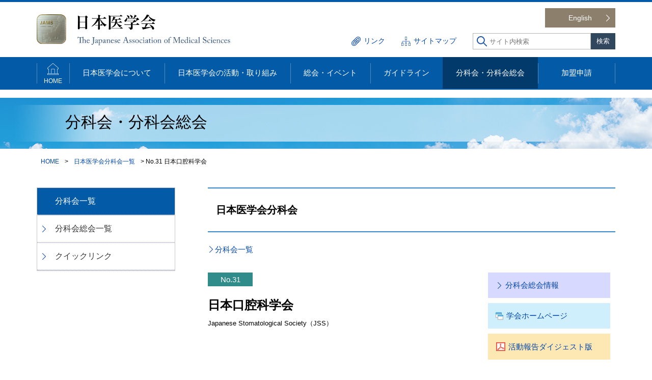

--- FILE ---
content_type: text/html
request_url: https://jams.med.or.jp/members-s/31.html
body_size: 9281
content:
<!doctype html>
<html lang="ja">
<head>
<!-- Global site tag (gtag.js) - Google Analytics -->
<script async src="https://www.googletagmanager.com/gtag/js?id=UA-193203412-1"></script>
<script>
  window.dataLayer = window.dataLayer || [];
  function gtag(){dataLayer.push(arguments);}
  gtag('js', new Date());

  gtag('config', 'UA-193203412-1');
</script>
<meta charset="utf-8">
<title>No.31 日本口腔科学会 - 日本医学会</title>
<link href="../favicon.ico" rel="shortcut icon">
<script type="text/javascript">
if ((navigator.userAgent.indexOf('iPhone') > 0) || navigator.userAgent.indexOf('iPod') > 0 || navigator.userAgent.indexOf('Android') > 0) {
        document.write('<meta name="viewport" content="width=device-width, initial-scale=1, maximum-scale=2, minimum-scale=1">');
    }else{
        document.write('<meta name="viewport" content="width=1100">');
    }
</script>
<link rel="stylesheet" href="https://fonts.googleapis.com/earlyaccess/notosansjp.css">
<link rel="stylesheet" type="text/css" media="all" href="../css/import_c.css">
<link rel="stylesheet" type="text/css" media="print" href="../css/import_c_p.css">
<!--[if lt IE 9]>
<link rel="stylesheet" type="text/css" media="all" href="../css/import_c_p.css">
<![endif]-->
<link rel="stylesheet" href="../js/jquery.bxslider.css">
<link rel="stylesheet" href="../js/additional_slide.css">
<script src="https://ajax.googleapis.com/ajax/libs/jquery/1.9.0/jquery.min.js"></script>
<script src="../js/common.js"></script>
<script src="../js/DropDownMenu.js"></script>
<script src="../js/menu.js"></script>
</head>
<body>
 <a name="TOP" id="TOP"></a>
<header>
<div id="header_in">
<h1><a href="../index.html"><img src="../img/logo.png" alt="日本医学会"/></a></h1>
<div class="btn_lang"><a href="../en/index.html">English</a></div>
<nav class="headernavi">
<ul>
<li><a href="../link.html" class="link">リンク</a></li>
<li><a href="../sitemap.html" class="sitemap">サイトマップ</a></li>
</ul>
</nav>
<div class="btn_menu">
<a href="" class="menu-trigger">
<span></span>
<span></span>
<span></span>
</a>
</div>
<div class="box_search">
<form action="https://google.com/cse" id="cse-search-box" method="get">
<input type="hidden" name="cx" value="55ea4e9834852027f" />
<input name="q" type="text" value="" class="search_text" placeholder="サイト内検索">
<input name="andor" type="hidden" value="AND">
<input name="action" type="hidden" value="results">
<input name="submit" type="submit" value="検索" alt="検索" class="btn_search">
</form>
</div>

</div><!-- end #header_in -->
</header>
<nav id="globalnavi">
<div class="globalnavi_in">
<ul>
<li class="gn_01"><a href="../index.html" class="a_gnavi">HOME</a></li>
<li id="main_menu_1_li"><a href="../about/index.html" id="menu_01_a" name="menu_01_a" onmouseover="mopen(1);" onmouseout="mclosetime();">日本医学会について</a></li>
<li id="main_menu_2_li"><a href="../activities/index.html" id="menu_02_a" name="menu_02_a" onmouseover="mopen(2);" onmouseout="mclosetime();">日本医学会の活動・取り組み</a></li>
<li id="main_menu_3_li"><a href="../event/index.html" id="menu_03_a" name="menu_03_a" onmouseover="mopen(3);" onmouseout="mclosetime();">総会・イベント</a></li>
<li id="main_menu_4_li"><a href="../guideline/index.html" id="menu_04_a" name="menu_04_a" onmouseover="mopen(4);" onmouseout="mclosetime();">ガイドライン</a></li>
<li id="main_menu_5_li"><a href="index.html" class="on" id="menu_05_a" name="menu_05_a" onmouseover="mopen(5);" onmouseout="mclosetime();">分科会・分科会総会</a></li>
<li id="main_menu_6_li"><a href="../application/index.html" id="menu_06_a" name="menu_06_a" onmouseover="mopen(6);" onmouseout="mclosetime();">加盟申請</a></li>
</ul>
</div>
</nav>
<section id="title_area">
<h1>分科会・分科会総会</h1>
</section>
<section id="contents">
<div id="breadcrumbs">
<a href="../index.html">HOME</a> &gt; <a href="index.html">日本医学会分科会一覧</a> &gt; No.31 日本口腔科学会
</div><!-- end #breadcrumbs -->
<div id="left_contents">
<nav id="subnavi">
<div id="sub_navi_title">サブメニュー</div>
<ul id="sub_navi_in">
<li class="menu1 here"><a href="index.html">分科会一覧</a></li>
<li class="menu1"><a href="../members-a/index.html">分科会総会一覧</a></li>
<li class="menu1"><a href="link.html">クイックリンク</a></li>
</ul>
</nav><!-- end #sub_navi_in -->
</div><!-- end #left_contents -->
<div id="main_contents">
<h1>日本医学会分科会</h1>
<div class="article">
<p><a href="index.html" class="inside">分科会一覧</a></p>
<div id="memberbox">
<div id="gaiyo">
<div class="nn">
<p class="ns">No.31</p>
<p class="name"><span class="j">日本口腔科学会</span><br />
<span class="e">Japanese Stomatological Society（JSS）</span></p>
</div>
<!--gaiyo end--></div>
<div id="link">
<p class="ma"><a href="../members-a/index.html#31">分科会総会情報</a></p>
<p class="hp"><a href="https://stomatological-society.or.jp/" target="_blank">学会ホームページ</a></p> 
<p class="dp"><a href="../activities_digest/doc/31.pdf" target="_blank">活動報告ダイジェスト版</a></p>
<!--link end--></div>
<!--memberbox end--></div>
<div id="memberdetail">
<p class="midashi-ms">代表者</p>
<p>理事長：片倉　　朗（東京歯科大学教授・口腔顎顔面外科学講座）</p>
<p class="midashi-ms">日本医学会評議員</p>
<p>片倉　　朗（東京歯科大学教授・口腔顎顔面外科学講座）</p>
<p class="midashi-ms">日本医学会連絡委員</p>
<p>石丸　直澄（東京科学大学教授・口腔病理学）</p>
<p class="midashi-ms">事務局所在地</p>
<p>〒135-0033<br />
東京都江東区深川2-4-11<br>一ツ橋印刷株式会社　学会事務センター内<br />
Tel：03（5620）1953　Fax：03（5620）1960<br />E-mail：<a href="mailto:jss-service@onebridge.co.jp">jss-service@onebridge.co.jp</a></p>
<p class="midashi-ms">学会ホームページ</p>
<p><a href="https://stomatological-society.or.jp/" target="_blank">https://stomatological-society.or.jp/</a></p>
<p class="midashi-ms">会員数</p>
<p>4,335名（2025年4月1日現在）</p>
<p class="midashi-ms">会費</p>
<p>13,000円</p>
<p class="midashi-ms">機関誌</p>
<p>日本口腔科学会雑誌（年4回、4,200部）<br>Oral Science International（年3回、オンラインジャーナル）</p>
<p class="midashi-ms">法人格の有無</p>
<p>特定非営利活動法人（2004年12月）</p>
<p class="midashi-ms">学会設立年</p>
<p>1903年</p>
<p class="midashi-ms">医学会加盟年</p>
<p>1906年</p>
<p class="midashi-ms">事業報告・事業予定</p>
<p>【2024年度事業報告、2025年度事業予定（総会・その他）】<br>【2024年度地方部会開催報告】<br>①北日本地方部会（第62回）2024年7月6日（土曜日）・7日（日曜日）旭川市大雪クリスタルホール<br>　竹川政範　大会長（旭川医科大学医学部 歯科口腔外科学講座 教授）<br>②関東地方部会（第58回）2024年9月14日（土曜日）日本大学松戸歯学部 50周年記念講堂<br>　金田　隆　大会長（日本大学松戸歯学部放射線学講座 教授）<br>③中部地方部会（第67回）2024年10月13日（日曜日）じゅうろくプラザ<br>　山田陽一　大会長（岐阜大学医学部付属病院 歯科・口腔外科 教授）<br>④近畿地方部会（第36回）2024年12月7日（土曜日）WEB開催<br>　中原寛和　大会長（大阪公立大学大学院医学研究科 歯科口腔外科学講座 教授）<br>⑤中国・四国地方部会（第71回）2024年10月26日（土曜日）広島大学<br>　相川友直　大会長（広島大学大学院 医系科学研究科 口腔外科学 教授）<br>⑥九州地方部会（第57回）2024年12月7日（土曜日）熊本大学<br>　中山秀樹　大会長（熊本大学医学部附属病院 歯科口腔外科 教授）</p>
<p class="midashi-ms">教育・生涯教育活動等</p>
<p>【教育・生涯教育活動】<br>学術集会開催時に実施、教育研修セミナー開催</p>
<p class="midashi-ms">認定・専門医制度等</p>
<p>【認定・専門医制度】<br>日本口腔科学会認定医、日本口腔科学会指導医、日本口腔科学会研修施設認定</p>
<p class="midashi-ms">事務局責任者・担当者</p>
<p>渋谷　元紀</p>
</div>
</div><!-- end .article -->
</div><!-- end #main_contents -->
</section>

<footer>
<div id="footer_in">
<div class="box_secretariat"><span>日本医学会</span><br>
The Japanese Association of Medical Sciences<br>
〒113-8621 東京都文京区本駒込2-28-16 日本医師会館内<br>
TEL：03-3946-2121（代）　FAX：03-3942-6517　E-mail：<a href="mailto:igakukai@po.med.or.jp">igakukai@po.med.or.jp</a></div>
</div>

<div class="box_footer_navi">
<ul>
<li><a class="access" href="../about/access.html">事務局所在地</a></li>
<li><a href="../sitepolicy.html">サイトポリシー</a></li>
</ul>
</div>

<div id="copy">Copyright © 日本医学会　All Rights Reserved.</div>
</footer>

<div id="page-top"><a href="#TOP"><img src="../img/ptop.png" width="92" height="92" alt=""/></a></div>
</body>
</html>



--- FILE ---
content_type: text/css
request_url: https://jams.med.or.jp/css/import_c.css
body_size: 575
content:
@charset "utf-8";
@import url("common.css") screen and (min-width:0px) and (max-width: 9000px);
@import url("layout.css") screen and (min-width:768px) and (max-width: 9000px);
@import url("contents.css") screen and (min-width:768px) and (max-width: 9000px);
@import url("theme.css") screen and (min-width:768px) and (max-width: 9000px);
@import url("layout_s.css") screen and (min-width:0px) and (max-width: 767px);
@import url("contents_s.css") screen and (min-width:0px) and (max-width: 767px);
@import url("theme_s.css") screen and (min-width:0px) and (max-width: 767px);


--- FILE ---
content_type: text/css
request_url: https://jams.med.or.jp/js/additional_slide.css
body_size: 891
content:
@charset "UTF-8";
@media only screen and (min-width:768px) and (max-width:9000px) {

.mod-bxslider-demo-01 {
	overflow: hidden;
}

.bx-viewport:before,
.bx-viewport:after {
	content: "";
	position: absolute;
	top: 0;
	bottom: 0;
	left: -100%;
	background-color: rgba(210, 230, 230, 0.8);
	z-index: 1000;
}

.bx-wrapper .bx-viewport {
	overflow: visible !important;
	left: 0;
	border-width: 0;
	box-shadow: none;
}

.bx-viewport:before {
	right: 100%;
	left: -100%;
}

.bx-viewport:after {
	left: 100%;
	right: -100%;
}
.js-demo-01 li{
	padding:15px 0;
	}
}
@media only screen and (min-width:0px) and (max-width:767px) {
.mod-bxslider-demo-01{
	padding:0 !important;
	margin:0 !important;
	}
.js-demo-01 li{
	padding:0 !important;
	margin:0 !important;
	}
.js-demo-01 li a{
	padding:0 !important;
	margin:0 !important;
	}
.js-demo-01 li img{
	padding:0 !important;
	margin:0 !important;
	}

}

--- FILE ---
content_type: text/css
request_url: https://jams.med.or.jp/css/common.css
body_size: 3589
content:
@charset "utf-8";

/*-----------------reset--------------------*/
html, body, div, span, applet, object, iframe, h1, h2, h3,
h4, h5, h6, p, blockquote, pre, a, abbr, acronym,
address, big, cite, code, del, dfn, em, font, img, ins,
kbd, q, s, samp, small, strike, strong, tt,
var, dl, dt, dd, ol, ul, li, fieldset, form, label, legend{
margin:0;
padding:0;
border:0;
font-weight:inherit;
font-style:inherit;
font-family:inherit;
vertical-align:baseline;
}
a, a:link, a:visited, a:hover, a:active{text-decoration:none}
img, iframe {border:none; text-decoration:none;}
hr{margin:0; padding:0; border:0; color:#000; background-color:#000; height:1px;}

h1,h2,h3,h4{
	clear:both;
	}

/*-----------------アクセシビリティ設定--------------------*/
.speak{
	position:absolute;
	left:-9999em;
	top:0;
}


/*-----------------基本設定--------------------*/
body{
	font-family: 'Hiragino Kaku Gothic ProN', 'ヒラギノ角ゴ ProN W3','Lucida Grande',Meiryo, メイリオ, sans-serif;
	line-height:1.8;
	font-size:14px;
	}
/*-----------------リンク設定--------------------*/
a:link, a:visited {
	color: #0046AA;
	text-decoration:none;
}
a:hover, a:active, a:focus {
	text-decoration:none;

}
section a:hover ,footer a:hover{
	filter: alpha(opacity=70);
	-moz-opacity:0.7;
	opacity:0.7;
	}
a.arrow{
	padding:0 0 0 12px;
	background: transparent url(../img/linkicon_s.png) no-repeat 0 5px;
	display:inline-block;
}
a.kaiin{
	padding:0 0 0 14px;
	background: transparent url(../img/ico_key.png) no-repeat 0 4px;
	display:inline-block;
}

a.ov img{
	display:block;
	}
	
a.ov:hover img{
	filter: alpha(opacity=50);
	-moz-opacity:0.5;
	opacity:0.5;
	}

table{
	margin:1em 0;
	border:1px solid #a4a4a4;
	padding:0px;
	width:100%;
	margin:16px 0;
	background-color:#fff;
	border-collapse: collapse;
	}
th{
	padding:4px 6px;
	background-color:#ededed;
	font-size:16px;
	font-weight:bold;
	border:1px solid #b6b6b6;
	vertical-align:middle;
	}
td {
	padding:2px 6px;
	border-top:1px solid #b6b6b6;
	border-left:1px solid #b6b6b6;
	font-size:0.9em;
}
.box_ancher{
	border:4px solid #F5F5F5;
	margin:0 !important;
	overflow:hidden  !important;
	}
ul.ancher{
	list-style:none !important;
	overflow:hidden  !important;
	border:1px solid #D7D7D7;
	padding:5px 10px;
	margin:0 !important;

	}
ul.ancher li{
	float:left;
	background:url(../img/in/ico_arrow_ancher.jpg) no-repeat 0 center;
	padding-left:15px;
	margin:0 0 0 15px;
	}
*:first-child+html ul.ancher li{
	float: none;
	}
ul.ancher li a{
	display:block !important;}
.ptop_in{
	text-align:right;
	margin:15px 0 50px 0;
	background:url(../img/in/ico_ptop_in.gif) no-repeat right center;
	padding-right:15px;
	}
.ptop_in a{
	}
table.table01{
	border-top:solid 1px #CCC;
	border-left:solid 1px #CCC;
	}
table.table01 th{
	background:#e2f0f5;
	padding:3px;
	border-right:solid 1px #CCC;
	border-bottom:dotted 1px #CCC;
	}
table.table01 td{
	padding:3px;
	border-right:solid 1px #CCC;
	border-bottom:dotted 1px #CCC;
	}
table.table01 td.head{
	background:#eeeeee;
	}
	
table.table02{
	border-top:solid 1px #CCC;
	border-collapse: collapse;
	}

table.table02 td{
	padding:15px;
	border-right:solid 1px #CCC;
	border-bottom:solid 1px #CCC;
	border-left:solid 1px #CCC;
	}
	
.ico_new{
	color:#ff3232;
	font-weight:bold;
	line-height:1 !important;
	padding:0 3px 0 0;
	}
.clear{
	clear:both;
	}
.center{
	text-align: center;
}


input[type="submit"],
input[type="button"] {
  border-radius: 0;
  -webkit-box-sizing: content-box;
  -webkit-appearance: button;
  appearance: button;
  border-radius: 5px;
  box-sizing: border-box;
  cursor: pointer;
}

--- FILE ---
content_type: text/css
request_url: https://jams.med.or.jp/css/layout.css
body_size: 7580
content:
@charset "utf-8";
.pc{
	display:block;
	}
.sp{
	display:none;
	}

#page-top{
	position:fixed;
	bottom:20px;
	right:20px;
	}
header{
	border-top:4px #035aa6 solid;
	}
#header_in{
	width: 1136px;
	margin:0 auto;
	position:relative;
	height:108px;
	}
header h1 img{
	width:380px;
	padding:24px 0 0 0;
	height:auto;
	}
.btn_lang {
	position:absolute;
	top:12px;
	right:0;
	height:38px;
	background:#8c7f6b;
}
.btn_lang a {
	color:white;
	display:block;
	background:url(../img/linkicon_s_white.png) no-repeat 120px center;
	text-align:center;
	width:138px;
	height:38px;
	line-height:38px;
}
.btn_menu{
	display:none;
	}

.box_search {
	position: absolute;
	width: 280px;
	bottom: 15px;
	right: 0;
}
.search_text {
	width: 232px;
	height: 32px;
	padding: 0 10px 0 32px;
	background: url(../img/ico_search.png) no-repeat 7px 5px #FFF;
	border: 1px solid #b4b4b4;
	box-sizing: border-box;
}
.btn_search {
	width: 48px;
	height: 32px;
	border: none;
	position: absolute;
	top: 0;
	right: 0;
	background: #30475e;
	display: block;
	color: white;
	-webkit-border-radius: 0px !important;
	-moz-border-radius: 0px !important;
	border-radius: 0px !important;
}

.headernavi {
	position: absolute;
	top: 64px;
	right: 280px;
}
.headernavi ul{
	list-style: none;
	margin: 0;
	padding: 0;
}
.headernavi ul li{
	margin: 0 16px 0 0;
	padding: 0 16px 0 0;
	float: left;
}
.headernavi a{
	padding: 0 0 0 24px;
	display: inline-block;
	text-align: center;
}
.headernavi a.link{
	background: url(../img/ico_link.png) no-repeat 0 center;
	background-size: 18px;
}
.headernavi a.sitemap{
	background: url(../img/ico_sitemap.png) no-repeat 0 center;
	background-size: 18px;
}



.active{
display: block !important;
}

#txt{
	width:178px;
	border:none;
	padding:5px;
	-webkit-border-radius: 5px;
	-moz-border-radius: 5px;
	border-radius: 5px;
	color:#5C5C5C;
	}
#btn_search{
	background:#00508c;
	color:#FFF;
	border:1px solid #00508c;
	padding:2px 5px;
	-webkit-border-radius: 5px;
	-moz-border-radius: 5px;
	border-radius: 5px;
	margin:0 0 0 5px;
	cursor:pointer;
	}
footer{
	}
#footer_navi{
	clear:both;
	background:#1e465a;
	padding:50px 0;
	overflow:hidden;
	}
#footer_navi a{
	color:#FFF !important;
	text-decoration:none;
	}
#footer_navi ul{
	list-style:none;
	margin:0 !important;
	padding:0 !important;
	}
#footer_navi ul li{
	margin:0 !important;
	padding:0 !important;
	font-size:14px;
	}
#footer_navi_in{
	width:1024px;
	margin:0 auto;
	}
.title_footer_navi{
	font-size:16px;
	border-bottom:1px solid #527180;
	padding:0 0 15px 0;
	margin:0 0 15px 0;
	}
footer{
	width:100%;
	background:#222831;
	font-size:14px;
	overflow:hidden;
	color:white;
	text-align:center;
	}
#footer_in{
	width:1136px;
	margin:0 auto;
	position:relative;
	}
.box_secretariat{
	padding:20px 0 0 0;
}
.box_secretariat span {
	font-weight:bold;
	font-size:20px;
}
.box_footer_navi {
}
.box_footer_navi ul {
	margin: 16px 0;
	padding: 0;
	text-align: center;
	}
.box_footer_navi ul li {
	list-style-type: none;
	display: inline-block;
	margin: 0 10px 0 0;
}
.box_footer_navi ul li:first-child {
	border-right:1px white dotted;
	padding-right:16px;
}
.box_footer_navi ul li a {
	background: url(../img/linkicon_s_white.png) no-repeat 0 center;
	padding-left:16px;
}
.box_footer_navi ul li a.access {
	background: url(../img/ico_access.png) no-repeat 0 center;
	padding-left:20px;
}
footer a {
	color:white !important;
	text-decoration:none !important;
}
#copy{
	width:1136px;
	margin:12px auto 20px auto;
	font-size:12px;
	text-align:center;
}

#globalnavi {
	background:#035aa6;
	height:64px;
	overflow:hidden;
}
#globalnavi .globalnavi_in {
	width:1136px;
	margin:0 auto;
	background: url(../img/navi_line.png) no-repeat right center;
}
#globalnavi ul{
	overflow:hidden;
	list-style:none;
	margin:0;
	padding:0;
}
#globalnavi ul li{
	list-style:none;
	margin:0;
	padding:0;
	float:left;
	background:url(../img/navi_line.png) no-repeat 0 center;
	height: 64px;
}
#globalnavi ul li:first-child{
	background:url(../img/navi_line.png) no-repeat 0 center;
}
#globalnavi ul li:last-child{
	background:url(../img/navi_line.png) no-repeat 0 center;
}
#globalnavi ul li:last-child {
}
#globalnavi ul li a {
	display:block;
	color:#FFF;
	text-decoration:none;
	display:block;
	padding:20px 26px;
	font-size:15px !important;
	line-height:1.5;
}
#globalnavi ul li:last-child {
 width:152px;
/*	height: 64px;*/
	text-align:center;
}
#globalnavi .globalnavi_in ul li a:hover,
#globalnavi .globalnavi_in ul li a.on {
	background:#023a6c;
/*	height: 64px;*/
}
#globalnavi ul li.gn_01 {
	width: 64px;
	height: 64px;
}
#globalnavi ul li.gn_01 a.a_gnavi {
	font-size: 12px !important;
	font-family: Arial, Helvetica, "sans-serif";
	padding:40px 14px;
	line-height: 1.2;
	background: url(../img/navi_home.png) no-repeat center 12px;
	background-size:22px;
}

#globalnavi ul li.gn_01 a.a_gnavi:hover {
	background: url(../img/navi_home.png) no-repeat center 12px #023a6c;
	background-size:22px;

}
#globalnavi ul li.gn_01 a.on {
	background: url(../img/navi_home.png) no-repeat center 12px #023a6c;
	background-size:22px;
}


/*----------------- dropdownmenu --------------------*/

a#menu_01_a_on, a#menu_02_a_on, a#menu_03_a_on, a#menu_04_a_on, a#menu_05_a_on, a#menu_06_a_on, a#menu_07_a_on {
/*	height:50px;*/
	text-indent:-9999px;
	background:url(../img/bg_menu.jpg) no-repeat 0 -50px;
}
.submenu {
	background: rgba(255,255,255,0.90);
	visibility: hidden;
	position: absolute;
	z-index: 1000;
	margin: 1px 0 0 0;
	box-shadow: 0px 4px 6px 3px rgba(0,0,0,0.09);
	width: 208px;
}

.submenu a {
	display: block;
	padding: 10px 16px 10px 24px !important;
	text-align: left;
	text-decoration: none;
	font-size:0.9em;
	line-height: 1.4;
	background:  url(../img/ico_subnavi2.png) no-repeat left 10px center;
	color: #2b2b2b !important;
}

a.submenu_01:hover, 
a.submenu_02:hover, 
a.submenu_03:hover, 
a.submenu_04:hover, 
a.submenu_05:hover, 
a.submenu_06:hover, 
a.submenu_07:hover, 
a.submenu_08:hover, 
a.submenu_09:hover, 
a.submenu_10:hover, 
a.submenu_11:hover {
	background-color: #cbe6fe !important;
}

/*----------------- contents --------------------*/


#contents{
	width:1136px;
	margin:0 auto;
	min-height:508px;
	padding:40px 0;
	overflow:hidden;
	}

ul#tab-menu{
	overflow:hidden;
	list-style:none;
	border-bottom:3px solid #00508c;
	}
ul#tab-menu li{
	width:337px;
	margin:0 4px 0 0;
	padding:7px 5px 5px 15px;
	float:left;
	background:#99b9d1;
	position:relative;
	}
ul#tab-menu li:hover{
	cursor:pointer;
	}
ul#tab-menu li.active{
	background:#00508c;
	color:#FFF;
	}
ul#tab-menu li:last-child{
	margin:0;
	}
ul#tab-menu li.active a{
	color:#FFF;
	}
.ichiran2{
	position:absolute;
	right:10px;
	top:8px;
	z-index:100;
	width:100px;
	}
.ichiran2 a{
	color:#00508c;
	font-size:14px;
	padding:0 25px 0 0 !important;
	background:url(../img/ico_menu.png) no-repeat right center !important;
	}
ul#tab-menu li.active .ichiran2 a{
	background:url(../img/ico_menu2.png) no-repeat right center !important;
	}
#tab-box div {
  display: none;
}
#tab-box div.active {
  display: block;
}
.menu_pickup{
	margin:0 0 25px 0;
	}
.menu_pickup ul{
	list-style:none;
	margin:0;
	padding:0;
	border:1px solid #0078be;
	-webkit-border-radius: 5px;
	-moz-border-radius: 5px;
	border-radius: 5px;
	overflow:hidden;
	}
.menu_pickup ul li{
	margin:0;
	padding:0;
	border-bottom:1px solid #0078be;
	}
.menu_pickup ul li:last-child{
	border-bottom:none;
	}

.menu_pickup ul li a{
	display:block;
	background:url(../img/ico_arrow_pickup.png) no-repeat 228px center #f0f8ff;
	padding:8px 25px 7px 15px;
	}
.bnr {
	line-height:1;
	margin:0 0 15px 0;
}





--- FILE ---
content_type: text/css
request_url: https://jams.med.or.jp/css/contents.css
body_size: 12644
content:
@charset "utf-8";
/*-----------------body設定--------------------*/
#title_area{
	margin-top:16px;
	height:100px;
	background:url(../img/contents_bg.jpg) no-repeat center 0 #86bae1;
}
#title_area h1{
	font-feature-settings:"palt";
	width:1024px;
	margin:0 auto;
	padding:20px 0 0 0;
	font-size:31px;
}
#title_area_s h1{
	width:984px;
	margin:0 auto;
	padding:65px 0 0 170px;
}
#title_area_me h1{
	width:984px;
	margin:0 auto;
	padding:65px 0 0 210px;
}
	
#title_area_g h1{
	width:1014px;
	margin:0 auto;
	padding:40px 0 0 10px;
}

#contents{
	padding:15px 0 40px 0;
}
#left_contents{
	width:272px;
	float:left;
}
#main_contents{
	width:800px;
	float:right;
	font-size: 1.1em;
}
.home{
	background:url(../img/ico_home.png) no-repeat 0 2px;
	padding:0 0 0 20px;
}
#breadcrumbs{
	padding:0 0 40px 0;
	font-size: 12px;
}

#breadcrumbs a {
	margin: 0px 8px;
	
}


#sub_navi{
	margin:0;
	padding:0;
	font-size: 16px;
}
#sub_navi_title{
	display:none;
}
#sub_navi_in{
}
#sub_navi_in a{
	display:block;
	margin:0;
	padding:15px 5px 15px 35px;
	line-height:1.4;
	min-height:19px;
	color:#333;
	background:url(../img/linkicon_s.png) no-repeat 15px 19px;
	text-decoration:none;
	border-bottom:1px dotted #c9c9c9;
}
#sub_navi_in a:hover{
	background:#035aa6;
	color:#FFF;
	filter: alpha(opacity=100);
	-moz-opacity:1;
	opacity:1;
}
#sub_navi_in span{
	display:block;
	margin:0;
	padding:15px 5px 15px 35px;
	line-height:1.4;
	min-height:19px;
	background:#035aa6;
	color:#FFF;
	border-bottom:1px dotted #c9c9c9;
}
#sub_navi_in a.sub2{
	display:block;
	margin:0;
	padding:7px 10px 5px 30px;
	line-height:1.4;
	min-height:0px;
	color:#333;
	background:url(../img/ico_subnavi2.png) no-repeat 16px center #e6f3ff;
	text-decoration:none;
}
#sub_navi_in a.sub2:hover{
	background:#035aa6;
	color:#FFF;
	filter: alpha(opacity=100);
	-moz-opacity:1;
	opacity:1;
}
#sub_navi_in span.sub2{
	display:block;
	margin:0;
	padding:7px 10px 5px 30px;
	line-height:1.4;
	min-height:0px;
	color:#FFF;
	background:#035aa6;
	text-decoration:none;
	border-bottom:1px dotted #c9c9c9;
}

#sub_navi_in a.sub3{
	display:block;
	margin:0;
	padding:7px 10px 5px 40px;
	line-height:1.4;
	min-height:0px;
	color:#333;
	background:url(../img/ico_subnavi3.png) no-repeat 30px 12px;
	text-decoration:none;
}
#sub_navi_in a.sub3:hover{
	background:#cccc;
	filter: alpha(opacity=100);
	-moz-opacity:1;
	opacity:1;
}
#sub_navi_in span.sub3{
	display:block;
	margin:0;
	padding:7px 10px 5px 40px;
	line-height:1.4;
	min-height:0px;
	background:#cccccc;
	color: black;
	text-decoration:none;
	border-bottom:1px dotted #c9c9c9;
}


#subnavi{
	padding:0;
	margin:0 0 25px 0;
	border: 1px solid #c9c9c9;
}
#subnavi h3 {
	display: none;
}
#subnavi ul{
	margin:0;
	padding:0;
	list-style:none;
}
#subnavi ul li{
	margin:0;
	padding:0 0 0 0;
	border-bottom:1px solid #c7cde5;
}
#subnavi ul li.menu1 a{
	display:block;
	font-size:16px;
	padding: 15px 5px 15px 35px;
	text-decoration:none;
	background:url(../img/linkicon_s.png) no-repeat 10px center;
	line-height:1.4;
}
#subnavi ul li a:hover {
	background:#035aa6;
	color:#FFF;
	filter: alpha(opacity=100);
	-moz-opacity:1;
	opacity:1;
	-webkit-transition: .1s ease-in-out;
	transition: .1s ease-in-out;
}
#subnavi ul li.here a {
	background: #035aa6;
	color:white;
}
#subnavi ul li.menu2 a{
	display:block;
	font-size:14px;
	padding:8px 20px 7px 32px;
	color:#222222;
	text-decoration:none;
	background:#f8f8f8 url(../img/ico_subnavi2.png) no-repeat right 10px center;
	line-height:1.4;
}
#subnavi ul li.menu2 a:hover {
	background: #035aa6;
	color:white;
}
#subnavi ul li.menu2.here a {
	background: #035aa6;
	color:white;
}







	
/*-----------------コンテンツ設定--------------------*/
#main_contents h1{
	font-size:20px;
	font-weight:bold;
	padding:28px 16px;
	margin:0 0 1em 0;
	line-height:1.4;
	border-top:solid #3887cc 2px;
	border-bottom:solid #3887cc 2px;
}
#main_contents h2{
	font-size:19px;
	padding:10px 12px;
	margin:2.4em 0 1em 0;
	line-height:1.4;
	background:#c6dcf0;
}
#main_contents h3{
	font-size:16px;
	font-weight:bold;
	padding:8px 0 8px 10px;
	margin:2em 0 1em 0;
	line-height:1.4;
	border-left:10px solid #3887cc;
	clear: both;
}

#main_contents h3.member-s {
	font-size:18px;
	font-weight:bold;
	padding:8px 0;
	margin:2.5em 0 1em 0;
	line-height:1.4;
border-left:0;
border-bottom:2px dotted #66b3b3;
color:#326565;
}
#main_contents p{
	margin:0 0 1em 0;
}
#main_contents ol{
	margin-left:40px;}
#main_contents ul{
	margin-left:40px;
	list-style:disc;
}
#main_contents table{
	margin:1em 0;
}
.article{
}
.date{
	text-align:right;
	font-size:0.8em;
	padding:10px 10px 0 10px;
	color:#666;
	margin:30px 0 15px 0;
}
ul.contents_navi{
	list-style:none !important;
}
ul.contents_navi li{
	margin-left:10px;
	padding:5px 10px 5px 20px;
	background:url(../img/in/ico_arrow_index.gif) no-repeat 0 10px;
}
ul.contents_navi a{
}

.article ol, .article ul {
	margin: 16px;
}

/* 文書系アイコン指定　
---------------------------------------------------------------------- */

.new{
	color:#F00;
	padding-left:5px;
}

#main_contents a.inside{ 
	padding-left: 14px;
	background: transparent url(../img/linkicon_s.png) no-repeat 3px center;
}

#main_contents a.outside{ 
	padding-left: 21px;
	background: transparent url(../img/ico_web.png) no-repeat scroll 3px top;
}
#main_contents a.anchor{ 
	padding:0 0 0 14px;
	background: transparent url(../img222/ico_anchor.png) no-repeat 0 center;
}
#main_contents .article a[target$='_blank']{ 
	padding-left: 21px;
	background: transparent url(../img/ico_web.png) no-repeat scroll 3px top;
}
#main_contents .article a.noicon { 
	margin-left: -21px;
	background-image: none;
}

#main_contents .article a.noicon { 
	margin-left: -21px;
	background-image: none;
}
#main_contents .article a.noicon:hover{
	filter: alpha(opacity=70);
	-moz-opacity:0.7;
	opacity:0.7;
}

#main_contents a[href$='.pdf'][target$='_blank'],
#main_contents a[href$='.pdf'] { 
	padding:1px 0 0px 22px;
	background: transparent url(../img/ico_pdf_s.jpg) no-repeat no-repeat 0 0;
}

#main_contents a[href$='.xls'][target$='_blank'],
#main_contents a[href$='.xls'],
#main_contents a[href$='.xlsx'][target$='_blank'],
#main_contents a[href$='.xlsx'] { 
	padding:0 0 0 20px;
	background: transparent url(../img/ico_excel_s.jpg) no-repeat no-repeat 0 0;
}
#main_contents a[href$='.doc'][target$='_blank'],
#main_contents a[href$='.doc'],
#main_contents a[href$='.docx'][target$='_blank'],
#main_contents a[href$='.docx'] { 
	padding:0 0 0 20px;
	background: transparent url(../img/ico_word_s.jpg) no-repeat no-repeat 0 0;
}
#main_contents a[href$='.ppt'][target$='_blank'],
#main_contents a[href$='.ppt'],
#main_contents a[href$='.pptx'][target$='_blank'],
#main_contents a[href$='.pptx'] { 
	padding:0 0 0 20px;
	background: transparent url(../img/ico_pp_s.jpg) no-repeat no-repeat 0 0;
}
/*
#main_contents a[href ^="mailto:"] { 
	padding:0 0 0 20px;
	background: transparent url(../img222/ico_mail.png) no-repeat no-repeat 0 0;
}
* html a.mailto { 
	padding:0 0 0 20px;
	background: transparent url(../img222/ico_mail.png) no-repeat no-repeat 0 0;
}*/

/*-- back --*/

#main_contents .article a.back {
	font-size:12px;
	padding:4px 10px 4px 20px;
	background: transparent url(../img222/ico_back.png) no-repeat 4px center;
	background-color:white;
}

/*-- attention --*/

.attention_a {
	border:2px solid red;
	padding:10px 12px;
	font-weight:bold;
}

.attention_b {
	background:#ffe8dd;
	padding:12px 14px;
	font-weight:bold;
}

.attention_c {
	border: 1px solid #F9A6A7;
	padding: 1px; margin-bottom: 24px;
	font-size:13px;
}


/* サイトマップ　
---------------------------------------------------------------------- */

#main_contents ul.sitemap {
	list-style:none;
}
#main_contents  ul.sitemap li a {
	list-style:none;
	padding-left: 16px;
	background:url(../img/linkicon_s.png) no-repeat left center;
	text-decoration:none;
}

#main_contents  ul.sitemap li ul {
	list-style:none;
}

#main_contents  ul.sitemap li ul li a {
	list-style:none;
	padding-left: 16px;
	background:url(../img/ico_subnavi2.png) no-repeat left center;
	text-decoration:none;
}

#main_contents .sitemap h2 {
	margin-top:40px;
}
#main_contents .sitemap h3 a {
	padding-left: 16px;
	background:url(../img/ico_subnavi.png) no-repeat left center;
}





/* 各種コンテンツ　
---------------------------------------------------------------------- */



.guideline_wrap ul {

margin:0 !important;
padding:0 !important;
}

.guideline_wrap ul li {
list-style:none;
margin:0;
padding:0;
padding-bottom:8px;
}


dl.news{
	padding:25px 0;
	line-height:1.6;
	width: 100%;
	}

dl.news dt{
	font-size:12px;
	padding:0 0 5px 0;
}

dl.news dd{
	padding:0 0 5px 0;
	margin:0 0 8px 0;
	border-bottom:1px dotted #969696;
	}

dl.news dd a{
	padding: 0 0 0 16px;
/*	display: block;*/
	background: transparent url(../img/linkicon_s.png) no-repeat 3px center;
}

.medal_box {
	overflow:hidden;
}
.medal_box .tt {
float:left;
padding:50px 0 0 0;
}
.medal_box .img {
float:left;
padding:0 20px 0 0;
}


ul.contentslist {
	margin:0;
	padding:0;
	clear: both;
	overflow: hidden;
}
ul.contentslist li {
float: left;
display: inline;
margin: 0 24px 16px 0;
}

.rtxt {
	font-weight:bold;
	font-size:1.1em;
}

.event_poster {
	text-align:center;
	margin-bottom:16px;
}

#main_contents .article .event_poster a.noicon { 
	margin-left: -21px;
	background-image: none;
}
#main_contents .article .event_poster a.noicon:hover{
	filter: alpha(opacity=70);
	-moz-opacity:0.7;
	opacity:0.7;
}

#main_contents .article .event_poster {
	margin-top:32px;
}

#main_contents .article .event_poster .pdf { 
	padding:1px 0 0px 22px;
	background: transparent url(../img/ico_pdf_s.jpg) no-repeat no-repeat 0 1px;
	font-size:14px;
}

#print_pdf {
	border:2px solid #ffa6a6;
	background:#ffeeee;
	padding:0 16px;
	margin-top:48px;
}
#main_contents .article #print_pdf h2 {
	margin:0;
	background:none;
	padding:16px 0;
	font-size:17px;
	font-weight:bold;
}

#main_contents .article .members_pdf_dl {
	text-align:center;
	margin:24px 0;
}
.members_pdf_dl a {
	padding:10px 10px 10px 20px;
	background: #ffeeee url(../img/ico_anchorlink.png) no-repeat 6px center;
	font-size:14px;
	border:1px solid #ffa6a6;
}

#main_contents .article .form_link {
	text-align:center;
	margin:24px 0;
}
.form_link a {
	padding:10px 10px 10px 20px;
	background: #D6F0FF url(../img/ico_anchorlink.png) no-repeat 6px center;
	font-size:14px;
	border:1px solid #1249FF;
}
.mosikomi_btn{
	border:1px solid #007bc2;
	-webkit-border-radius: 7px;
	-moz-border-radius: 7px;
	border-radius: 7px;
	padding: 10px 25px;
	margin: 10px;
	min-width: 150px;
	text-decoration:none !important;
	display:inline-block;
	/*text-shadow: -1px -1px 0 rgba(0,0,0,0.3);*/
	color: #FFFFFF !important;
	background-color: #007bc2;
	-webkit-transition: all 0.2s ease-out;
	transition: all 0.2s ease-out;
	font-size: 1.1em;
}

.mosikomi_btn:hover{
	border:1px solid #005F96;
	background-color: #005F96;
}
.att_kaisaikeisiki{
	border: solid 1px #f00;
	border-radius: 3px;
	padding: 1px 13px 0;
	background: #fff;
	color: #f00;
	margin-left: 1em;
}

/*-- enews --*/
#main_contents .article ul.enews_list {
	margin:0;
	padding:0;
	list-style:none;
	overflow: hidden;
}
#main_contents .article ul.enews_list h2 {
	margin: 1em 0;
}
#main_contents .article ul.enews_list li {
	font-size:12px;
	margin-bottom:16px;
	width: 200px;
	float: left;
}
#main_contents .article ul.enews_list li a {
	font-size:18px;
	font-weight:bold;
}
#main_contents .article ul.enews_list li a[href$=".pdf"][target$="_blank"], 
#main_contents .article ul.enews_list li a[href$=".pdf"] {
	padding: 1px 0 0px 22px;
	background: transparent url(../img/ico_pdf_s.jpg) no-repeat no-repeat 0 4px;
}
#main_contents .article .enews_pdfdl {
	border:1px solid #CCC;
	padding:16px;
	margin:40px 0 0 0;
	font-size:14px;
}
#main_contents .article .enews_pdfdl h2 {
	background:none;
	padding:0;
	margin:0;
	font-size:14px;
	font-weight:bold;
}
#main_contents .article .enews_pdfdl ul {
	margin:16px 8px 0 16px;
	padding:0;
}
#main_contents .article .enews_pdfdl .win {
	color:#000099;
}
#main_contents .article .enews_pdfdl .mac {
	color:#CC0000;
}
/*総会一覧*/
.sokaisite_btn{
	border:1px solid #584994;
	-webkit-border-radius: 3px;
	-moz-border-radius: 3px;
	border-radius: 3px;
	padding:1px 7px 0;
	margin: 0 7px;
	text-decoration:none !important;
	display:inline-block;
	/*text-shadow: -1px -1px 0 rgba(0,0,0,0.3);*/
	color: #FFFFFF !important;
	background-color: #584994;
	-webkit-transition: all 0.2s ease-out;
	transition: all 0.2s ease-out;
	font-size: 0.8em;
}
.sokaisite_btn_a{
	background: none !important;
	padding-left: 0 !important;
}

--- FILE ---
content_type: text/css
request_url: https://jams.med.or.jp/css/theme.css
body_size: 24591
content:
@charset "utf-8";

/* 各コンテンツ用のCSS */

/*---------- home ----------*/

#news { /*お知らせ枠*/
	float:left;
	width:368px;
	margin:0;
	padding:0;
}

#news .jamsimg {
	margin-bottom:15px;
}

#news h1.news {
	width:350px;
	background:#FFFFE7;
	border-bottom:1px solid #C7A780;
	border-top:1px solid #C7A780;
	padding-left:5px;
	margin:0;
}

ul#newslist {
	width:350px;
	list-style: none;
	margin:5px 5px 0 0;
	padding: 0px;
	font-size:0.8em;
	line-height:1.6;
}

ul#newslist li {
	margin: 0px;
	padding: 2px 0px 5px 20px;
	list-style:none;
	border-bottom:1px dotted #999999;
	background: url(../../img/share/icon_linkred.gif) no-repeat 3px 0.3em;
}
ul#newslist li.pdf {
	background: url(../../img/share/icon_pdf.gif) no-repeat 3px 0.3em;
}

#newslist ul#newslist {
	width:100%;
}

.newslist {
	background:url(../../img/share/icon_linkred.gif) no-repeat 0 center;
	padding-left:20px;
	margin-top:10px;
}


.upday {
	font-size:90%;
	color:#333333;
	margin-left:5px;
	}

#service { /*サービス一覧*/
	float:left;
	width:222px;
	margin:0;
	padding:0;
}

#service .section-about {
	text-align:center;
	margin: 0 auto; 
	width: 222px;
	margin-bottom:15px;
}

#service .section-aboutcon {
	border-left:1px solid #DEDEDE;
	border-right:1px solid #DEDEDE;
	width:210px;
	padding:5px 5px 0px 5px;
	margin:0px;
	text-align:left;
}

* html #service .section-aboutcon {/*IE6*/
	border-left:1px solid #DEDEDE;
	border-right:1px solid #DEDEDE;
	width:222px;
	padding:5px 5px 0px 5px;
	margin:0px auto;
	text-align:left;
}

#service .section-about ul {
	list-style: none;
	margin:5px 0px 5px 0px;
	padding: 0px 0px 10px 0px ;
	font-size:90%;
	line-height:1.5;
	border-bottom:1px dotted #999999;
}

#service .section-about ul li {
	margin: 0px;
	padding: 0px 0px 0px 20px;
	list-style:none;
	background: url(../../img/share/icon_linkred.gif) no-repeat 3px 0.3em;
}

#service .section-about .contact {
	width:210px;
	text-align:center;
	margin: 0 auto; 
	padding:0;
}
#service .section-about .contact_mail {
	margin: 6px auto 0; 
	font-size: 0.9em;
}

#service .section-gene {
	width: 222px;
	margin-bottom:15px;
}

#service .section-genecon {
	border-left:1px solid #DEDEDE;
	border-right:1px solid #DEDEDE;
	padding:0px;
	margin:0px;
}

#service .section-genecon ul {
	list-style: none;
	margin:0;
	padding: 5px 0 0 7px;
}

#service .section-genecon ul li {
	list-style:none;
	margin:0;
	padding-top:5px;
}

#service .section-med {
	width: 222px;
	margin-bottom:15px;
}

#service .section-medcon {
	border-left:1px solid #DEDEDE;
	border-right:1px solid #DEDEDE;
	padding:0px;
	margin:0px;
}

#service .section-medcon ul {
	list-style: none;
	margin:0;
	padding: 5px 0 0 7px;
}

#service .section-medcon ul li {
	list-style:none;
	margin:0;
	padding-top:5px;
}

#service .section-last {
}

#service h2.service {
	margin:0;
	padding:0;
}

/*English----------------------------------------------------------*/

#news h1.access {
	width:350px;
	background:#FFFFE7;
	border-bottom:1px solid #C7A780;
	border-top:1px solid #C7A780;
	padding:0 0 0 5px;
	margin:0 0 10px 0;
}

#news p {/*お知らせ枠*/
	margin:0;
	padding:0;
}

ul#e-mslist {
	list-style: none;
	margin:0;
	padding: 0px;
}

ul#e-mslist li {
	margin:10px 0 15px 0;
	padding:0;
}

ul#e-mslist li p {
	margin:0;
	padding:0;
}

ul#e-mslist li p.nn {
	margin:0;
	padding:0;
	border-bottom:1px dotted #999;
	font-weight:bold;
	color:#287777;
}



/*お知らせ----------------------------------------------------------*/


.important-information {
	border: 2px solid #ed2a4c;
	color: #e50c2f;
	font-weight: bold;
	padding: 6px 10px;
}


#main h2.news {
	color:black;
	font-size:110%;
	text-align:center;
	margin:24px 0;
}

.slist {
	margin-left:230px;
}

table.stripe{
	padding:0;
	border-collapse:collapse;
	border-bottom:1px solid #aaa;
	border-right:1px solid #aaa;
	width:100%;
}
.stripe th {
	padding:4px 5px;
	text-align:center;
	border-top:1px solid #aaa;
	border-left:1px solid #aaa;
	background-color: #e9e9e9;
	font-weight: bold;
}
.stripe td{
	padding:4px 5px;
	border-top:1px solid #aaa;
	border-left:1px solid #aaa;
}
.stripe tr:nth-child(odd) {
  background-color: #fafafa;
}

/*公開討論会*/
table.toronkai {
	width:400px;
	color: black;
	border: 1px solid #999999;
	border-collapse: collapse;
	margin-left:100px
}

table.toronkai th {
	padding: 4px;
	border: 1px solid #999999;
	background-color: #FFE4CA;
	text-align:center;
}

table.toronkai td {
	padding: 4px;
	border: 1px solid #999999;
	background-color: white;
	text-align:left;
}

.toronkai-title {
	background-color:#FFE4CA;
	padding:2px 2px 2px 5px;
	font-weight:bold;
}

.toronkai-fax {
	width:250px;
	color:black;
	font-size:110%;
	font-weight:bold;
	text-align:center;
	margin-left:170px;
	margin-top:10px;
	border: 2px solid #FF6600;
}

.boshu-end {
	border: 2px solid #CCC;
	margin:3px;
	padding:3px;
	text-align:center;
}


/*日本医学会について----------------------------------------------------------*/

table.rekidai {
	color: black;
	border: 1px solid #333333;
	border-collapse: collapse;
	background-color: white;
}

table.rekidai th {
	padding: 5px;
	border: 1px solid #333333;
	background-color: #666666;
	color:#FFFFFF;
	text-align:center;
}

table.rekidai td {
	text-align:left;
	padding: 5px;
	border: 1px solid #333333;
}

table.rekidai td.nendai {
	background-color: #CCCCCC;
}

table.nenpyo {
	color: black;
	border: 1px solid #333333;
	border-collapse: collapse;
	background-color: white;
}

table.nenpyo th {
	padding: 5px 30px;
	border: 1px solid #333333;
	background-color: #CC3333;
	color:#FFFFFF;
	text-align:center;
}

table.nenpyo td {
	padding: 5px 30px;
	text-align:left;
	border: 1px solid #333333;
}

table.nenpyo td.cate {
	text-align:center;
	background-color:#E1A6A6;
}

table.yakuin {
	color: black;
	border: 1px solid #333333;
	border-collapse: collapse;
	background-color: white;
}

table.yakuin th {
	padding: 5px 20px;
	border: 1px solid #333333;
	background-color: #2D8DD5;
	color:#FFFFFF;
	text-align:center;
}

table.yakuin td {
	text-align:center;
	padding: 5px;
	border: 1px solid #333333;
}

table.yakuin td.cate {
	text-align:center;
	background-color:#E6F4F8;
}

.map-dl {
	text-align:center;
	border:1px solid #FF9999;
	padding:5px;
	background-color: #FFE5E5;
}

.map-dl img {
	vertical-align:middle;
}


/*総会----------------------------------------------------------*/

.sokaisite {
	width:400px;
	margin:30px auto 300px auto;
	padding:10px;
	text-align:center;
	background-color:#E8E8E8;
}

/*フォーラムとシンポジウムと共有----------------------------------------------------------*/

#kaisaigaiyo {
	margin:0;
	padding:0;
	overflow: hidden;
}

#kaisaigaiyo .poster {
	float:left;
	margin:0;
	padding:0;
}
#kaisaigaiyo .poster img {
	margin-bottom:0;
}

#kaisaigaiyo .poster p.poster-pdf {
	margin:0px;
	font-size:12px;
	/*! padding-left:20px; 
	background: url(../../img/share/icon_pdf.gif) no-repeat left 0.2em;*/
}

#kaisaigaiyo .tt {
	width:612px;
	float:right;
	margin:-15px 0 0 0;
	padding:0;
}
#kaisaigaiyo .tt p.sc-moshikomi {
	float:left;
	width:205px;
	background:url(../../img/share/button_moshikomi.gif) no-repeat 0px top;
	text-align:left;
	padding-left:27px;
	line-height:30px;
	margin:10px 0 0 0;
	font-size:12px;
	font-weight:bold;
}

#kaisaigaiyo .tt p.sc-pdfdl {
	background:url(../../img/share/button_pdfdl.gif) no-repeat 0px top;
	text-align:left;
	padding-left:27px;
	line-height:30px;
	margin:10px 0 0 230px;
	font-size:12px;
	font-weight:bold;
}

.link-moshikomi {
	width:250px;
	margin:0 auto;
	padding:10px;
	text-align:center;
	font-weight:bold;
	background:#FFE5CC url(../../img/share/bg_moshikomi.gif) no-repeat right center;
	border:1px solid #F96;
}

* html .link-moshikomi { /*IE6*/
	width:250px;
	margin:0 170px;
	padding:10px;
	text-align:center;
	font-weight:bold;
	background:#FFE5CC url(../../img/share/bg_moshikomi.gif) no-repeat right center;
	border:1px solid #F96;
}

.link-moshikomi img {
	vertical-align:middle;
}

input.kakunin,input.reset {
	height:30px;
	font-size:14px
}

#kaisaigaiyo .poster p.poster-pdf {
	/*! margin:0px; */
	/*! padding-left:20px; */
	/*! font-size:12px; */
	/*! background: url(../../img/share/icon_pdf.gif) no-repeat left 0.2em; */
}

.affiliation_small {
	font-size:10px;
}


/*フォーラム----------------------------------------------------------*/

table.forum {
	width:100%;
	color: black;
	border: 1px solid #999999;
	border-collapse: collapse;
}

table.forum th {
	padding: 4px;
	border: 1px solid #999999;
	background-color: #EEEEFF;
	text-align:center;
}

table.forum td {
	padding: 4px;
	border: 1px solid #999999;
	background-color: white;
	text-align:left;
}


.forum-title {
	background-color:#EEEEFF;
	padding:2px 2px 2px 5px;
	font-weight:bold;
}

table.forumtheme {
/*	width:590px;*/
	color: black;
	border: 1px solid #999999;
	border-collapse: collapse;
/*	font-size:90%;*/
	margin-top:20px;
}

table.forumtheme th {
	padding: 4px;
	border: 1px solid #999999;
	background-color: #EEEEFF;
	text-align:center;
}

table.forumtheme td {
	padding: 4px;
	border: 1px solid #999999;
	background-color: white;
	text-align:left;
}

table.forumtheme td.theme-pdf {
	margin:0px;
	padding-left:20px;
	background: url(../../img/share/icon_pdf.gif) no-repeat 0.1em 0.5em;
}

table.forumform {
	width:590px;
	color: black;
	border: 1px solid #999999;
	border-collapse: collapse;
	font-size:90%;
	margin-top:20px;
}
	
table.forumform th {
	padding: 4px;
	border: 1px solid #999999;
	background-color: #EEEEFF;
	text-align:left;
	font-weight:bold;
}

table.forumform th.theme {
	background-color: #C4C4FF;
	color:black;
	font-weight:bold;
	font-size:110%;
}

table.forumform td {
	padding: 4px;
	border: 1px solid #999999;
	background-color: white;
	text-align:left;
}

.form-essential {
	color:red;
	font-size:100%;
	font-weight:bold;
}

.form-attention {
 padding:5px;
	background-color:#FFFF99;
	margin-top:20px;
	font-size:90%;
}



/*シンポジウム----------------------------------------------------------*/

table.sympo {
	width:100%;
	color: black;
	border: 1px solid #999999;
	border-collapse: collapse;
}

table.sympo th {
	padding: 4px;
	border: 1px solid #999999;
	background-color: #EEEEEE;
	text-align:center;
}

table.sympo td {
	padding: 4px;
	border: 1px solid #999999;
	background-color: white;
	text-align:left;
}

.sympo-title {
	background-color:#EEEEEE;
	padding:2px 2px 2px 5px;
	font-weight:bold;
}


table.sympoform {
	width:590px;
	color: black;
	border: 1px solid #999999;
	border-collapse: collapse;
	font-size:90%;
	margin-top:20px;
}
	
table.sympoform th {
	padding: 4px;
	border: 1px solid #999999;
	background-color: #EEEEEE;
	text-align:left;
	font-weight:bold;
}

table.sympoform th.theme {
	background-color: #CCC;
	color:black;
	font-weight:bold;
	font-size:110%;
}

table.sympoform td {
	padding: 4px;
	border: 1px solid #999999;
	background-color: white;
	text-align:left;
}

table.sympotheme {
	color: black;
	border: 1px solid #999999;
	border-collapse: collapse;
/*	font-size:90%;*/
	margin-top:20px;
}

table.sympotheme th {
	padding: 1px;
	border: 1px solid #999999;
	background-color: #EEEEEE;
	text-align:center;
}

table.sympotheme td {
	padding: 2px;
	border: 1px solid #999999;
	background-color: white;
	text-align:left;
}

table.sympotheme td.link {
	background-color:#FFFFCC;
}


table.sympotheme td.theme-pdf {
	margin:0px;
	padding-left:20px;
	background: url(../../img/share/icon_pdf.gif) no-repeat 0.1em 0.5em;
}

table.sympoarch {
	color: black;
	border: 1px solid #999999;
	border-collapse: collapse;
	font-size:90%;
	margin-top:20px;
}

table.sympoarch th {
	padding: 5px;
	border: 1px solid #999999;
	background-color: #EEEEEE;
	text-align:center;
}

table.sympoarch td {
	padding: 5px;
	border: 1px solid #999999;
	background-color: white;
	text-align:left;
}


#archtheme {
	width:520px;
	margin:30px auto 10px auto;
	padding:0;
	overflow: hidden;
}

* html #archtheme { /*IE6*/
	width:435px;
	margin:20px 77px 0 78px;
	padding:0;
}

#archtheme .tt {
	float:left;
	/*! width:293px; */
	text-align: center;
}

#archtheme .hyoshi {
	float:right;
	width:142px;
	text-align:right;
}

ul#archpdf {
	list-style: none;
	margin:5px 5px 0 0;
	padding: 0px;
	line-height:1.6;
}

ul#archpdf li {
	margin: 0px;
	padding: 2px 0px 5px 25px;
	list-style:none;
	background: url(../../img/share/icon_pdf.gif) no-repeat 3px 0.4em;
}

ul#archpdf li.none {
	background: url(../../img/share/spacer.gif) no-repeat 3px 0.4em;
}

.soshikiiin {
	width:350px;
	font-size:0.8em;
	text-align:center;
	border:1px solid #666666;
}

/*オンラインライブラリ----------------------------------------------------------*/

#librarytitle {
	width:590px;
	margin:15px 0;
}

#librarytitle .tt {
	float:left;
	margin:0;
	padding:0;
}

#librarytitle .issn {
	margin:0 0 0 340px;
	padding:0;
	font-weight:bold;
	text-align:right;
}



#librarycon {
	/* width: 580px; */
	/* height: 85px; */
	/* margin-bottom: 10px; */
	padding: 16px 0;
	border-bottom: 1px solid #CCC;
}
#librarycon .banner {
	float:left;
	margin:0;
	padding:3px 0;
}   

#librarycon .banner img {
	vertical-align: middle;
}   

#librarycon .tt {
	margin:0 0 0 255px;
	padding:3px 0 0 0;
}   

.etsuran {
/*	width:570px;*/
	background-color:#ffffce;
	padding:24px;
	margin-top:20px;
}
.etsuran h4{
	background: #8e8e8e;
	color: #fff;
	padding: 3px 5px 0;
	margin:1em 0 0.5em;
}

/*シンポ・フォーラムアンケート----------------------------------------------------------*/

.btn_survey_area {
	text-align:center;
	margin-top:40px;
}


#main_contents .btn_survey {
	color: #FFFFFF !important;
	-webkit-border-radius: 8px;
	-moz-border-radius: 8px;
	border-radius: 8px;
	text-decoration:none;
	display:inline-block;
	background-color: #035aa6;
	padding:16px;
}

#main_contents .btn_survey a {
	color: #FFFFFF !important;
}

#main_contents .btn_survey:hover{
	cursor:pointer;
	background-color: #046dcc;
	padding:16px;
}
#main_contents .btn_survey a[target$='_blank']{ 
	padding: 16px 32px 16px 0;
	background: transparent url(../img/ico_survey.png) no-repeat right center;
}

/*分科会----------------------------------------------------------*/

#memberbox {
 width:800px;
 margin:32px 0 0 0;
 padding:0;
 overflow: hidden;
}

#memberbox #gaiyo {
 /*! width:430px; */
 float:left;
}

#memberbox #link {
 width:240px;
 float:left;
}

#memberbox #gaiyo .nn {
	float:left;
	width:540px;
	margin:0;
	padding:0 10px 0 0;
	/*! border:1px solid #999; */
	display:inline;
}

#memberbox #gaiyo .nn p.ns  {
	/*! float:left; */
	/*! margin:5px; */
	/*! padding:0; */
	width:88px; 
	/*! height:60px; */
	/*! line-height:60px; */
	background-color:#308B8B;
	color:#FFFFFF;
	text-align:center;
	/*! font-size:110%; */
	/*! font-weight:bold; */
}

#memberbox #gaiyo .nn p.na  {
/*	float:left;
	margin:5px;
	padding:0;*/
	width:88px;
/*	height:60px;
	line-height:60px;*/
	background-color:#7161B1;
	color:#FFFFFF;
	text-align:center;
/*	font-size:110%;
	font-weight:bold;*/
}

#memberbox #gaiyo .nn p.name {
	/*! margin:5px 5px 5px 60px; */
	/*! padding:0; */
	/*! height:60px; */
}

#memberbox #gaiyo .nn p.name .j {
	font-size:24px;
	font-weight:bold;
}

#memberbox #gaiyo .nn p.name .e {
	font-size:13px;
	font: 13px Verdana, Helvetica, Arial, sans-serif;
}

#memberbox #link .ma {
	background: #d8d9ff;
	margin:0 0 10px 0;
	padding:10px 0 10px 16px;
	text-align:left;
	line-height:30px;
}

#memberbox #link .ma a {
	display: block;
	padding-left: 18px;
	background: transparent url(../img/linkicon_s.png) no-repeat 3px center;
}

#memberbox #link .ms {
	background: #c2ecec;
	margin:0 0 10px 0;
	padding:10px 0 10px 16px;
	text-align:left;
	line-height:30px;
}

#memberbox #link .ms a {
	display: block;
	padding-left: 18px;
	background: transparent url(../img/linkicon_s.png) no-repeat 3px center;
}

#memberbox #link .hp {
	background: #cfeffd;
	margin:0 0 10px 0;
	padding:10px 0 10px 12px;
	text-align:left;
	line-height:30px;
}

#memberbox #link .hp a {
	display: block;
	padding-left: 24px;
	background: transparent url(../img/ico_web.png) no-repeat 3px center;
}

#memberbox #link .dp {
	background: #fde7b3;
	margin:0 0 10px 0;
	padding:10px 0 10px 16px;
	text-align:left;
	line-height:30px;
}

#memberbox #link .dp a {
	display: block;
	padding-left: 24px;
	background: transparent url(../img/ico_pdf_s.jpg) no-repeat left center;
}


#memberdetail  {
	margin-bottom:32px;
}

#memberdetail p {
	margin:0;
	padding:0;
	word-wrap: break-word;
}

#memberdetail p.midashi-ms {
	color:#3b6c6c;
	font-weight:bold;
	margin:32px 0 10px 0 ;
	padding:0;
	border-bottom:2px dotted #308B8B;
	font-size: 18px;
}

#memberdetail p.midashi-ma {
	color:#7161B1;
	font-weight:bold;
	margin:32px 0 10px 0 ;
	padding:0;
	border-bottom:2px dotted #7161B1;
	font-size: 18px;
}

#main_contents h2.subt {
	margin-top:40px;
}

#main_contents h3.subt {
	margin:56px 0 0 0;
}

#main_contents ul.syllabary_list {
	padding:0;
	margin: 0 0 40px 0 ;
	height: 100%;
	clear: both;
	overflow: hidden;
	font-size: 1em;
}

ul.syllabary_list li {
	float: left;
	display: inline;
	margin: 0 24px 0 0;
	padding: 8px 12px 8px 24px;
	background: url("../img/ico_anchorlink.png") no-repeat 12px center;
	white-space: nowrap;
	border: 1px #b1dafe solid;
}
ul.syllabary_list li:last-child {
	margin: 0 0 0 0;
}
ul.syllabary_list li {
	transition: background-color 0.1s;
}

ul.syllabary_list li:hover {
	background-color: #D8F1F1;
	transition: background-color 50ms;
}

#main_contents ul.syllabary_list li a {
	display: block !important;
}

ul#mslist {
	list-style: none;
	margin: 40px 0 0 0;
	padding: 0px;
}

ul#mslist p.msindex {
	margin: 0 0 16px 0;
	padding: 8px 2px 8px 16px;
	border-left: 5px solid #308B8B;
	background-color: #D8F1F1;
	font-size: 1.3em;
	font-weight: bold;
	color: #287777;
}

ul#mslist li {
	margin: 0 0 0 10px;
	padding: 2px 0px 2px 20px;
	list-style:none;
}

ul#mslist li a {
	padding-left: 18px;
	background: transparent url(../img/linkicon_s.png) no-repeat 3px center;
}

dl#malist {
	margin:0;
	padding:0;
}

dl#malist p.maindex {
	margin: 0 0 16px 0;
	padding: 8px 2px 8px 16px;
	border-left:5px solid #7161B1;
	background-color:#DFDCED;
	font-size: 1.3em;
	font-weight:bold;
	color:#584994;
}

#main_contents ul.rally_list {
	padding:0;
	margin: 0 0 40px 0 ;
	height: 100%;
	clear: both;
	overflow: hidden;
	font-size: 1em;
}

ul.rally_list li {
	float: left;
	display: inline;
	margin: 0;
	padding: 8px 12px 8px 24px;
	background: url("../img/ico_anchorlink.png") no-repeat 12px center;
	white-space: nowrap;
	border: 1px #b1dafe solid;
}
ul.rally_list li:last-child {
	margin: 0 0 0 0;
}
ul.rally_list li {
	transition: background-color 0.1s;
}

ul.rally_list li:hover {
	background-color: #DFDCED;
	transition: background-color 50ms;
}

#main_contents ul.rally_list li a {
	display: block !important;
}



/*dl#malist dt {
	float: left;
	clear: left;
}*/

dl#malist dt.name {
	margin: 0 15px 0 0;
	padding: 0 0 0 15px;
	list-style:none;
}
dl#malist dt.name a {
	padding-left: 18px;
	background: transparent url(../img/linkicon_s.png) no-repeat 3px center;
}
dl#malist dd.dp {
	margin: 0px;
	padding: 0 0 8px 18px;
}


#main_contents ul.ql_list {
	padding:0;
	margin: 0 0 40px 0 ;
	height: 100%;
	clear: both;
	overflow: hidden;
	font-size: 1em;
}

ul.ql_list li {
	float: left;
	display: inline;
	margin: 0 24px 0 0;
	padding: 8px 12px 8px 24px;
	background: url("../img/ico_anchorlink.png") no-repeat 12px center;
	white-space: nowrap;
	border: 1px #b1dafe solid;
}
ul.ql_list li:last-child {
	margin: 0 0 0 0;
}
ul.ql_list li {
	transition: background-color 0.1s;
}

ul.ql_list li:hover {
	background-color: #e6f3ff;
	transition: background-color 50ms;
}

#main_contents ul.ql_list li a {
	display: block !important;
}

ul#qllist {
	list-style: none;
	margin:0;
	padding: 0px;
}

ul#qllist p.qlindex {
	margin:0 0 5px 0;
	padding:2px 2px 2px 10px;
	background-color:#c6dcf0;
	font-size:110%;
	font-weight:bold;
}

ul#qllist li {
	margin: 5px 0;
	padding: 0 0 10px 5px;
	list-style:none;
	font-weight:bold;
	border-bottom:1px dotted #999;
}

ul#qllist li p {
	margin:8px 0 0 0;
	padding:2px 0 2px 16px;
	font-weight:normal;
	font-size:90%;
}


p.back {
	margin:20px 0 0 0;
	padding:0;
	text-align:right;
	font-size:90%;
}

/*加盟申請----------------------------------------------------------*/

.kamei-title {
	background-color:#EDC2DC;
	padding:2px 2px 2px 5px;
	font-weight:bold;
}

.kaimei-attention {
/*	width:580px;*/
	margin:15px 0 0 0;
	padding:5px;
	text-align:left;
	border:1px solid #FF3300;
}

.kaimei-attention p {
	color:#FF3300;
	font-weight:bold;
	text-align:center;
}

.kaimei-attention ul {
	margin:10px;
}
.kaimei-attention  li {
	margin-left:0;
}

/*guideline----------------------------------------------------------*/

ul#guideline-menu {
	margin:0px;
	padding:0;
}

ul#guideline-menu li {
	list-style:none;
	font-size:100%;
	margin:0 0 10px 0;
	padding: 5px 0px;
	border-bottom:1px dotted #CCC;
}
ul#guideline-menu li .day {
	font-size:80%;
}
ul#guideline-menu li .title {
	font-weight:bold;
	background-color:#E0F5FE;
	padding:2px 10px;
	margin:3px 0;
}
ul#guideline-menu li .links {
	margin:10px 0 5px 20px;
}
ul#guideline-menu li a.iinkai {
	background:url(../../img/share/icon_linkred.gif) no-repeat 0 3px;
	padding: 0 0 10px 15px;
}
ul#guideline-menu li a.pdf {
	background:url(../../img/share/icon_pdf.gif) no-repeat 0 3px;
	padding: 0 0 10px 18px;
}
ul#guideline-menu li .filesize {
	font-size:75%;
}
.guideline-title {
	font-weight:bold;
	background-color:#E0F5FE;
	padding:2px 10px;
	margin:3px 0;
}
.guideline-midashi {
	border-left-color:#B3E7FD;
	border-left-style:solid;
	border-left-width:10px;
	padding-left:10px;
	font-weight:bold;
}
ul.genetics-diagnosis-committee {
	margin:0;
	padding:0;
}

.dl-guidelinepdf {
	margin:0 20px;
	padding:15px 10px;
	text-align:center;
	font-weight:normal;
	background:#FFE5E5 url(../../img/share/bg_printpdf.gif) no-repeat right center;
	border:1px solid #F99;
	display:block;
}

.dl-guidelinepdf a {
	font-weight:bold;
}
.dl-guidelinepdf img {
	vertical-align:middle;
}
.guideline_qanda {
	border-bottom:1px dotted #ccc;
	margin-bottom:15px;
}
.guideline_qanda dl {
}
.guideline_qanda dt {
 float:left;
 width:18px;
 padding:0 0 0 6px;
 clear:both;
 font-weight:bold;
	color:#FFF;
}
.guideline_qanda dt.question {
	background-color: #33C;
}.guideline_qanda dt.answer {
	background-color:#C00;
}
.guideline_qanda dd {
 margin-left:22px;
 padding:0 0 3px 7px;
}
.guideline_qanda dd.question {
	font-weight:bold;
}
.guideline_qanda dd.answer {
	margin-bottom:5px;
}
.guideline-coi_menu {
	background-color:#F7FDFF;
	border:1px solid #B3E7FD;
	padding:10px;
	font-size:0.9em;
	line-height:150%;
	font-weight:bold;
	margin-bottom:20px;
}

.guideline-coi_menu a {
	font-weight:normal;
}

.guideline-coi_link {
	font-size:0.8em;
	text-align:right;
	padding-bottom:10px;
}
.guideline-coi_link a {
	font-weight:bold;
}

h4.guideline-midashi {
	font-weight:bold;
	background-color:#E0F5FE;
	padding:10px;
	margin:5px 0 15px 0;
	font-size:1.1em;
}

.guideline-coi_sub {
	font-size:0.9em;
	padding-bottom:10px;
}

#container #contents #main .guideline_wrap {
	margin:40px 0;
}
#container #contents #main .guideline_wrap h4 {
	font-weight:bold;
	font-size:1.1em;
	background-color:#E0F5FE;
	padding:8px 10px;
}

#container #contents #main .guideline_wrap h4 .new {
	color:red;
	font-weight:normal;
	font-size:0.8em;
}
#container #contents #main .guideline_wrap h5.day {
	font-size:0.9em;
	border-bottom:1px dotted #CCC;
	padding:8px 10px 4px 10px;
	margin-bottom:8px;
}
#container #contents #main .guideline_wrap ul{
	height:100%;
	clear:both;
	overflow:hidden;
/*	padding:10px 15px;*/
	margin:0 0 10px 10px ;
	font-size:0.9em;
}
#container #contents #main .guideline_wrap ul li{
	float:left;
	display:inline;
	margin:0 16px 0 0;
	padding:4px 0 0 10px;
	white-space: nowrap;
	font-size:1em;
}
#container #contents #main .guideline_wrap ul li a.pdf {
	background:url(../../img/share/icon_pdf.gif) no-repeat 0 3px;
	padding: 0 0 10px 18px;
}
#container #contents #main .guideline_wrap ul li a.doc {
	background:url(../../img/share/icon_doc.gif) no-repeat 0 3px;
	padding: 0 0 10px 18px;
}
#container #contents #main .guideline_wrap ul li a.xls {
	background:url(../../img/share/icon_xls.gif) no-repeat 0 3px;
	padding: 0 0 10px 18px;
}
#container #contents #main .guideline_wrap ul li a.ppt {
	background:url(../../img/share/icon_ppt.gif) no-repeat 0 3px;
	padding: 0 0 10px 18px;
}
#container #contents #main .guideline_wrap ul li a.link {
	background:url(../../img/share/icon_linkred.gif) no-repeat 0 3px;
	padding: 0 0 10px 15px;
}


--- FILE ---
content_type: text/css
request_url: https://jams.med.or.jp/css/layout_s.css
body_size: 6538
content:
@charset "utf-8";
.pc{
	display:none;
	}
.sp{
	display:block;
	}

#page-top{
	position:fixed;
	bottom:0px;
	right:0px;
	}
#page-top img{
	width:64px;
	height:64px;
	}

header{margin:0 auto;
	position:relative;
	border-top:4px #035aa6 solid;
	}
header h1 img{
	width:300px;
	padding:16px 0 0 8px;
	height:auto;
	}
.btn_lang {
    position: absolute;
    top: 88px;
    right:8px;
    height: 32px;
    background: #8c7f6b;
}
.btn_lang a {
	color: white;
	display: block;
	background: url(../img/linkicon_s_white.png) no-repeat 84px center;
	text-align: center;
	width: 94px;
	height: 32px;
	line-height: 32px;
	font-size: 12px;
}
.btn_menu{
	position:absolute;
	top:10px;
	right:50px;
	cursor:pointer;
	}
.btn_menu img{
	width:34px;
	height:auto;
	}
.btn_search{
	position:absolute;
	top:10px;
	right:10px;
	cursor:pointer;
	}
.btn_search img{
	width:34px;
	height:auto;
	}
.btn_covid19 {
	margin:5px 0 5px 10px;
	}


.active{
display: block !important;
}

#txt{
	width:178px;
	border:none;
	padding:5px;
	-webkit-border-radius: 5px;
	-moz-border-radius: 5px;
	border-radius: 5px;
	color:#5C5C5C;
	}
#btn_search{
	background:#00508c;
	color:#FFF;
	border:1px solid #00508c;
	padding:2px 5px;
	-webkit-border-radius: 5px;
	-moz-border-radius: 5px;
	border-radius: 5px;
	margin:0 0 0 5px;
	cursor:pointer;
	}
footer{
	width:100%;
	background:#222831;
	font-size:14px;
	overflow:hidden;
	color:white;
	text-align:center;
	}
#footer_in{
/*	width:1136px;*/
	margin:0 auto;
	position:relative;
	font-size: 0.8rem;
	}
.box_secretariat{
	padding:20px 0 0 0;
}
.box_secretariat span {
	font-weight:bold;
	font-size:18px;
}
.box_footer_navi {
}
.box_footer_navi ul {
	margin: 16px 0;
	padding: 0;
	text-align: center;
	}
.box_footer_navi ul li {
	list-style-type: none;
	display: inline-block;
	margin: 0 10px 0 0;
}
.box_footer_navi ul li:first-child {
	border-right:1px white dotted;
	padding-right:16px;
}
.box_footer_navi ul li a {
	background: url(../img/linkicon_s_white.png) no-repeat 0 center;
	padding-left:16px;
}
.box_footer_navi ul li a.access {
	background: url(../img/ico_access.png) no-repeat 0 center;
	padding-left:20px;
}
footer a {
	color:white !important;
	text-decoration:none !important;
}
#copy{
/*	width:1136px;*/
	margin:12px auto 20px auto;
	font-size:12px;
	text-align:center;
}


/*----------------- dropdownmenu --------------------*/


.submenu {
	display:none;
}



#contents
{margin:0 auto;
	min-height:500px;
	padding:10px;
	clear:both;
	/*! width:100%; */
	overflow:hidden;
	}

dl.news{
	padding:25px 0;
	line-height:1.6;
	}

dl.news dt{
	font-size:12px;
	}

dl.news dd{
	padding:0 0 5px 0;
	margin:0 0 8px 0;
	border-bottom:1px dotted #969696;
	}
.menu_pickup{
	margin:0 0 25px 0;
	}
.menu_pickup ul{
	list-style:none;
	margin:0;
	padding:0;
	border:1px solid #0078be;
	-webkit-border-radius: 5px;
	-moz-border-radius: 5px;
	border-radius: 5px;
	overflow:hidden;
	}
.menu_pickup ul li{
	margin:0;
	padding:0;
	border-bottom:1px solid #0078be;
	}
.menu_pickup ul li:last-child{
	border-bottom:none;
	}

.menu_pickup ul li a{
	display:block;
	background:url(../img/ico_arrow_pickup.png) no-repeat 15px center #f0f8ff;
	padding:8px 25px 7px 35px;
	}
.bnr{
	line-height:1;
	margin:0 0 15px 0;}

/*-- globalnavi --*/

/*.btn_menu{
	width: 50px;
	height: 50px;
	position:fixed;
	top:14px;
	right:4px;
	z-index:10000;
	}*/
.btn_menu {
	position: absolute;
	top:14px;
	right:10px;
	cursor: pointer;
}
.menu-trigger,
.menu-trigger span {
	display: inline-block;
	transition: all .4s;
	box-sizing: border-box;
}
.menu-trigger {
	-webkit-border-radius: 50%;/* 50%ÅàOK */
	-moz-border-radius: 50%;
	border-radius: 50%;
	background-color: #035aa6;/* ~ÌF */
	position: relative;
	width:45px;
	height:45px;
}
.menu-trigger span {
	position: absolute;
	left: 23%;
	width: 55%;
	height: 3px;
	background-color: #FFF;
	border-radius: 4px;
}
.menu-trigger span:nth-of-type(1) {
	top: 12px;
}
.menu-trigger span:nth-of-type(2) {
	top: 21px;
}
.menu-trigger span:nth-of-type(3) {
	bottom: 12px;
}

.menu-trigger.active span:nth-of-type(1) {
	-webkit-transform: translateY(10px) rotate(-315deg);
	transform: translateY(10px) rotate(-315deg);
}
.menu-trigger.active span:nth-of-type(2) {
	opacity: 0;
}
.menu-trigger.active span:nth-of-type(3) {
	-webkit-transform: translateY(-8px) rotate(315deg);
	transform: translateY(-8px) rotate(315deg);
}

#box_smp_menu {
	width: 100%;
	background: rgba(255,255,255,0.90);
	height: 100%;
	overflow: hidden;
	display: none;
	position: fixed;
	top: 0;
	padding: 65px 0 10px 0;
	right: 0;
	z-index: 1000;
}
#globalnavi{
	display:none;
	position:absolute;
	top:164px;
	left:0;
	z-index:1000;
	}
.active_m{
	display:block !important;
	}
.gn_m{
	background:#00508c;
	overflow:hidden;
	}
.globalnavi_in{margin:0 auto;
background: #035aa6;
	}
#globalnavi{
	width:100%;
}
#globalnavi ul{
	overflow:hidden;
	list-style:none;
	margin:0;
	padding:0;
	}
#globalnavi ul li{
	list-style:none;
	margin:0;
	padding:0;
	float:left;
	width:100%;
	border-bottom: 1px solid #b8c6f2;
	}


#globalnavi ul li a{
	color:#FFF;
	text-decoration:none;
	display:block;
	padding:10px 10px;
/*	font-size:13px;*/
	line-height:1.5;
	}
.gn_m ul li a:hover{
	background:#002960 !important;
	}


.headernavi {
position: absolute;
top: 128px;
right: 0;
}
.headernavi ul{
	list-style: none;
	margin: 0;
	padding: 0;
}
.headernavi ul li{
	margin: 0 8px 0 0;
	padding: 0 16px 0 0;
	float: left;
	font-size:14px;
}

.headernavi ul li:last-child{
	padding: 0;
}
	
.headernavi a{
	padding: 0 0 0 24px;
	display: inline-block;
	text-align: center;
}
.headernavi a.link,
.headernavi a.sitemap {
	padding-left:14px;
	background: transparent url(../img/linkicon_s.png) no-repeat 3px center;
}



#box_search_text{
	display: none;
	width:234px;
	padding:10px;
	position:absolute;
	top:60px;
	right:10px;
	background:rgba(43,101,119,0.80);
	-webkit-border-radius: 0px;
	-moz-border-radius: 0px;
	border-radius: 0px;
	}
	
	
.box_search {
	position: absolute;
	width: 236px;
	top: 88px;
	left: 10px;
}
.search_text {
	width: 188px;
	height: 32px;
	padding: 0 10px 0 32px;
	background: url(../img/ico_search.png) no-repeat 7px 5px #FFF;
	border: 1px solid #b4b4b4;
	box-sizing: border-box;
	-webkit-border-radius: 0px;
	-moz-border-radius: 0px;
	border-radius: 0px;
}
.btn_search {
	width: 48px;
	height: 32px;
	border: none;
	position: absolute;
	top: 0px;
	right: 0px;
	background: #30475e;
	display: block;
	color: white;
	-webkit-border-radius: 0px !important;
	-moz-border-radius: 0px !important;
	border-radius: 0px !important;
}

--- FILE ---
content_type: text/css
request_url: https://jams.med.or.jp/css/contents_s.css
body_size: 21978
content:
@charset "utf-8";
/*-----------------body設定--------------------*/
body{
	font-size:15px;
	}
#title_area{
	margin-top:65px;
	height:80px;
	background:url(../img/contents_bg.jpg) no-repeat right top #86bae1;
	margin-top: 80px;
}
#title_area h1 {
	font-feature-settings: "palt";
	margin: 0 auto;
	padding: 24px 10px;
	font-size: 20px;
	font-weight: bold;
}
#contents{
	/*! overflow:inherit; */
	/*! padding:10px; */
	}
#left_contents{
	/*! width:94%; */
	margin:0;
}
#main_contents{
	padding:10px 0;
	/*! width:94%; */
	margin:0;
	}
.home{
	background:url(../img/ico_home.png) no-repeat 0 2px;
	padding:0 0 0 20px;
	}
#breadcrumbs{
padding: 6px 2px 16px 2px;
line-height: 1.4;
font-size: 12px;
	}
#sub_navi{
	margin:0;
	padding:0;
	}
#sub_navi_title{
	background:url(../img/ico_menu2.png) no-repeat 15px center #035aa6;
	color:#FFF;
	padding:8px 10px 8px 40px;
	font-size: 15px;
	}
#sub_navi_in{
	display:none;
	}
.active_s{
	display:block !important;
	}

#subnavi{
	padding:0;
	margin:0 0 25px 0;
	border: 1px solid #c9c9c9;
}
#subnavi h3 {
	display: none;
}
#subnavi ul{
	margin:0;
	padding:0;
	list-style:none;
}
#subnavi ul li{
	margin:0;
	padding:0 0 0 0;
	border-bottom:1px solid #c7cde5;
}
#subnavi ul li.menu1 a {
	display: block;
	/* font-size: 16px; */
	padding: 8px 2px 8px 25px;
	text-decoration: none;
	background: url(../img/linkicon_s.png) no-repeat 10px center;
	line-height: 1.4;
}
#subnavi ul li a:hover {
	background:#035aa6;
	color:#FFF;
	filter: alpha(opacity=100);
	-moz-opacity:1;
	opacity:1;
	-webkit-transition: .1s ease-in-out;
	transition: .1s ease-in-out;
}
#subnavi ul li.here a {
	background: #035aa6;
	color:white;
}
#subnavi ul li.menu2 a{
	display:block;
	font-size:14px;
	padding:8px 20px 7px 32px;
	color:#222222;
	text-decoration:none;
	background:#f8f8f8 url(../img/ico_subnavi2.png) no-repeat right 10px center;
	line-height:1.4;
}
#subnavi ul li.menu2 a:hover {
	background: #035aa6;
	color:white;
}
#subnavi ul li.menu2.here a {
	background: #035aa6;
	color:white;
}


/*-----------------コンテンツ設定--------------------*/
#main_contents h1 {
	font-size: 20px;
	font-weight: bold;
	padding: 14px 8px;
	margin: 12px 0 1em 0;
	line-height: 1.4;
	border-top: solid #3887cc 2px;
	border-bottom: solid #3887cc 2px;
}
#main_contents h2 {
	font-size: 1.1rem;
	padding: 7px 10px;
	margin: 2rem 0 1rem 0;
	line-height: 1.4;
	background: #c6dcf0;
}
#main_contents h3{
	font-size:16px;
	font-weight:bold;
	padding:8px 0 8px 10px;
	margin:2em 0 1em 0;
	line-height:1.4;
	border-left:10px solid #3887cc;
	clear: both;
}

#main_contents h3.member-s {
	font-size:18px;
	font-weight:bold;
	padding:8px 0;
	margin:2.5em 0 1em 0;
	line-height:1.4;
border-left:0;
border-bottom:2px dotted #66b3b3;
color:#326565;
}



#main_contents p{
	margin:0 0 1em 0;
	}
#main_contents ol{
	margin-left:20px;}
#main_contents ul{
	margin-left:20px;
	list-style:disc;
	}
#main_contents table{
	width:100% !important;
	margin:1em 0;
	}
#main_contents img{
	max-width:100%;
	height:auto;
	}
.scroll-table table {
  display: block;
  overflow-x: scroll;
  white-space: nowrap;
  -webkit-overflow-scrolling: touch;
}
.article {
}

.article a {
word-break: break-all;
}

.date{
	text-align:right;
	font-size:0.8em;
	padding:10px 10px 0 10px;
	color:#666;
	margin:30px 0 15px 0;
	}
.photo_riji{
	margin:0;
	padding:0 0 15px 15px;
	}
ul.contents_navi{
	list-style:none !important;
	}
ul.contents_navi li{
	margin-left:10px;
	padding:5px 10px 5px 20px;
	background:url(../img/in/ico_arrow_index.gif) no-repeat 0 10px;
	}
ul.contents_navi a{
	}


.article ol, .article ul {
	margin: 16px;
}


/* 文書系アイコン指定　
---------------------------------------------------------------------- */



/*会員・医療関係の皆さん*/
/*-----------------お知らせ--------------------*/
.new{
	color:#F00;
	padding-left:5px;
}

#main_contents a.inside{ 
	padding-left: 14px;
	background: transparent url(../img/linkicon_s.png) no-repeat 3px center;
}

#main_contents a.outside{ 
	padding-left: 21px;
	background: transparent url(../img/ico_web.png) no-repeat scroll 3px top;
}
#main_contents a.anchor{ 
	padding:0 0 0 14px;
	background: transparent url(../img222/ico_anchor.png) no-repeat 0 center;
}
#main_contents .article a[target$='_blank']{ 
	padding-left: 21px;
	background: transparent url(../img/ico_web.png) no-repeat scroll 3px top;
	word-break: break-all;
}
#main_contents .article a.noicon { 
	margin-left: -21px;
	background-image: none;
}

#main_contents .article a.noicon { 
	margin-left: -21px;
	background-image: none;
}
#main_contents .article a.noicon:hover{
	filter: alpha(opacity=70);
	-moz-opacity:0.7;
	opacity:0.7;
}

#main_contents a[href$='.pdf'][target$='_blank'],
#main_contents a[href$='.pdf'] { 
	padding:1px 0 0px 22px;
	background: transparent url(../img/ico_pdf_s.jpg) no-repeat no-repeat 0 0;
}

#main_contents a[href$='.xls'][target$='_blank'],
#main_contents a[href$='.xls'],
#main_contents a[href$='.xlsx'][target$='_blank'],
#main_contents a[href$='.xlsx'] { 
	padding:0 0 0 20px;
	background: transparent url(../img/ico_excel_s.jpg) no-repeat no-repeat 0 0;
}
#main_contents a[href$='.doc'][target$='_blank'],
#main_contents a[href$='.doc'],
#main_contents a[href$='.docx'][target$='_blank'],
#main_contents a[href$='.docx'] { 
	padding:0 0 0 20px;
	background: transparent url(../img/ico_word_s.jpg) no-repeat no-repeat 0 0;
}
#main_contents a[href$='.ppt'][target$='_blank'],
#main_contents a[href$='.ppt'],
#main_contents a[href$='.pptx'][target$='_blank'],
#main_contents a[href$='.pptx'] { 
	padding:0 0 0 20px;
	background: transparent url(../img/ico_pp_s.jpg) no-repeat no-repeat 0 0;
}
/*
#main_contents a[href ^="mailto:"] { 
	padding:0 0 0 20px;
	background: transparent url(../img222/ico_mail.png) no-repeat no-repeat 0 0;
}
* html a.mailto { 
	padding:0 0 0 20px;
	background: transparent url(../img222/ico_mail.png) no-repeat no-repeat 0 0;
}*/

/*-- back --*/

#main_contents .article a.back {
	font-size:12px;
	padding:4px 10px 4px 20px;
	background: transparent url(../img222/ico_back.png) no-repeat 4px center;
	background-color:white;
}

/*-- attention --*/

.attention_a {
	border:2px solid red;
	padding:10px 12px;
	font-weight:bold;
}

.attention_b {
	background:#ffe8dd;
	padding:12px 14px;
	font-weight:bold;
}

.attention_c {
	border: 1px solid #F9A6A7;
	padding: 1px; margin-bottom: 24px;
	font-size:13px;
}

/* サイトマップ
---------------------------------------------------------------------- */

#main_contents ul.sitemap {
	list-style:none;
}
#main_contents  ul.sitemap li a {
	list-style:none;
	padding-left: 16px;
	background:url(../img/linkicon_s.png) no-repeat left center;
	text-decoration:none;
}

#main_contents  ul.sitemap li ul {
	list-style:none;
}

#main_contents  ul.sitemap li ul li a {
	list-style:none;
	padding-left: 16px;
	background:url(../img/ico_subnavi2.png) no-repeat left center;
	text-decoration:none;
}


#main_contents .sitemap h2 {
	margin-top:40px;
}
#main_contents .sitemap h3 a {
	padding-left: 16px;
	background:url(../img/ico_subnavi.png) no-repeat left center;
}


/* 各種コンテンツ　
---------------------------------------------------------------------- */



.guideline_wrap ul {

margin:0 !important;
padding:0 !important;
}

.guideline_wrap ul li {
list-style:none;
margin:0;
padding:0;
padding-bottom:8px;
}


dl.news{
	padding:25px 0;
	line-height:1.6;
	width: 100%;
	}

dl.news dt{
	font-size:12px;
	padding:0 0 5px 0;
}

dl.news dd{
	padding:0 0 5px 0;
	margin:0 0 8px 0;
	border-bottom:1px dotted #969696;
	}

dl.news dd a{
	padding: 0 0 0 16px;
/*	display: block;*/
	background: transparent url(../img/linkicon_s.png) no-repeat 3px center;
}

.medal_box {
	overflow:hidden;
}
.medal_box .tt {
float:left;
padding:50px 0 0 0;
}
.medal_box .img {
float:left;
padding:0 20px 0 0;
}


/*-----------------トップコンテンツ設定--------------------*/
#contents_top{
	padding:15px;
	}
#contents_top_img{
	margin:0;
	padding:0 0 0 0;
	}
#contents_top_left{
	float:left;
	width:665px;
	padding:0;
		}
#contents_top_right{
	width:240px;
	float:right;
	margin:0;
	padding:0;
	}
.box_contents_r{
	margin:0 0 15px 0;
	padding:0;
	background:url(../img/in/bg_box_ms_top.jpg) no-repeat 0 bottom;
	height:100%;
	padding-bottom:1px;
	}
.box_contents_r_in{
	border-top:1px solid #bdbdbd;
	border-left:1px solid #bdbdbd;
	border-right:1px solid #bdbdbd;
	width:218px;
	margin:2px 0 10px 10px;
	}
.box_contents_r_in a{
	font-size:14px;
	display:block;
	margin:0;
	padding:13px 10px 10px 30px;
	line-height:1.4;
	min-height:19px;
	background:url(../img/in/bg_sub_menu_ms_a.jpg) no-repeat center top #f0f0f0;
	color:#333;
	text-decoration:none;
	border-bottom:1px solid #bdbdbd;
	}
.box_contents_r_in a:hover{
	background:url(../img/in/bg_sub_menu_ms_hv.jpg) no-repeat center top #b7b7b7;
	}
.box_contents_r_in a.kaiin{
	background:url(../img/in/bg_sub_menu_ms_a_lock.jpg) no-repeat center top #f0f0f0;
	}
.box_contents_r_in a.kaiin:hover{
	background:url(../img/in/bg_sub_menu_ms_hv_lock.jpg) no-repeat center top #b7b7b7;
	}
.box_contents_r_article{
	font-size:12px;
	line-height:1.4;
	padding:0 10px 8px 10px;
	}
.bnr_contents_top_r{
	margin:15px 0;
	padding:0;
	}
	
	
/* サイトマップ　 */	
#main_contents  .sitemap-list ul li.sub_menu {
	list-style:none;
	padding: 15px 0px;
	text-decoration:none;
}

	

/* 情報窓口　ポストアイコン */
#icon {
	width: 156px;
	margin: 0;
	padding: 0 0 0 0px;
	}
#icon a#post {
	display: block;
	margin: 0;
	padding: 0;
	background: url(../img/in/post.jpg) no-repeat left top;
	width: 156px;
	height: 186px;
	}
#icon a:hover#post {
	background: url(../img/in/post.jpg) no-repeat left bottom;
	}

/* 耳鼻咽喉科学用語集　ポストアイコン */
#icon_y {
	width: 156px;
	margin: 100;
	padding: 0 0 0 0px;
	}
#icon_y a#yougo {
	display: block;
	margin: 100;
	padding: 0;
	background: url(../img/in/yougo.gif) no-repeat left top;
	width: 156px;
	height: 186px;
	}
#icon_y a:hover#yougo {
	background: url(../img/in/yougo.gif) no-repeat left bottom;
	}

/* 耳鼻咽喉科学用語解説集　ポストアイコン */
#icon_k {
	width: 156px;
	margin: 0;
	padding: 0 0 0 0px;
	}
#icon_k a#yougo {
	display: block;
	margin: 0;
	padding: 0;
	background: url(../img/in/kaisetu.gif) no-repeat left top;
	width: 156px;
	height: 186px;
	}
#icon_k a:hover#yougo {
	background: url(../img/in/kaisetu.gif) no-repeat left bottom;
	}

/*-----------------文字装飾--------------------*/

*.doubleline { border-bottom: double 3px; } /*二重線*/

/*-----------------耳の日マップ--------------------*/

.search_map {
	background:url(../citizens/miminohi/img/nihon_map.jpg) no-repeat;
	position:relative;
	margin:5px 5px 5px 10px;
	padding:0;
	height:650px;
	width:590px;
	display:block;
	font-size:0.8em;
		border-radius: 5px;		/* CSS3草案 */
	-webkit-border-radius: 5px;	/* Safari,Google Chrome用 */
	-moz-border-radius: 5px;	/* Firefox用 */
}
.search_map h1 {
	margin:0;
	padding:10px;
	width:350px;
	
}
.search_map a {
	padding:0px 2px;
	background:#FFF;
	border-radius: 3px;		/* CSS3草案 */
	-webkit-border-radius: 3px;	/* Safari,Google Chrome用 */
	-moz-border-radius: 3px;	/* Firefox用 */
	filter: alpha(opacity=75);
 -moz-opacity:0.75;
 opacity:0.75;
	z-index:0;
	text-decoration:none;
}
.search_map a:hover {
	background:#060;
	color:#fff;
	text-decoration:none;
	font-size:1.0em;
		border-radius: 3px;		/* CSS3草案 */
	-webkit-border-radius: 3px;	/* Safari,Google Chrome用 */
	-moz-border-radius: 3px;	/* Firefox用 */
	filter: alpha(opacity=100);
 -moz-opacity:1.0;
 opacity:1.0;
	z-index:10;
}

.search_map2 {
	background:url(../citizens/miminohi/img/nihon_map.jpg) no-repeat;
	position:relative;
	margin:5px 5px 5px 10px;
	padding:0;
	height:650px;
	width:590px;
	display:block;
	font-size:0.8em;
		border-radius: 5px;		/* CSS3草案 */
	-webkit-border-radius: 5px;	/* Safari,Google Chrome用 */
	-moz-border-radius: 5px;	/* Firefox用 */
}
.search_map2 h1 {
	margin:0;
	padding:10px;
	width:350px;
	
}
.search_map2 a {
	padding:0px 2px;
	background:#FFF;
	border-radius: 3px;		/* CSS3草案 */
	-webkit-border-radius: 3px;	/* Safari,Google Chrome用 */
	-moz-border-radius: 3px;	/* Firefox用 */
	filter: alpha(opacity=75);
 -moz-opacity:0.75;
 opacity:0.75;
	z-index:0;
	text-decoration:none;
}
.search_map2 a:hover {
	background:#060;
	color:#fff;
	text-decoration:none;
	font-size:1.0em;
		border-radius: 3px;		/* CSS3草案 */
	-webkit-border-radius: 3px;	/* Safari,Google Chrome用 */
	-moz-border-radius: 3px;	/* Firefox用 */
	filter: alpha(opacity=100);
 -moz-opacity:1.0;
 opacity:1.0;
	z-index:10;
}



.tdfk_0 {
	position:absolute;
	top:117px;
	left:414px;
}
.tdfk_1 {
	position:absolute;
	top:260px;
	left:580px;
}
.tdfk_2 {
	position:absolute;
	top:254px;
	left:403px;
}
.tdfk_3 {
	position:absolute;
	top:313px;
	left:384px;
}
.tdfk_4 {
	position:absolute;
	top:251px;
	left:358px;
}
.tdfk_5 {
	position:absolute;
	top:286px;
	left:352px;
}
.tdfk_6 {
	position:absolute;
	top:342px;
	left:384px;
}
.tdfk_7 {
	position:absolute;
	top:383px;
	left:375px;
}
.tdfk_8 {
	position:absolute;
	top:362px;
	left:350px;
}
.tdfk_9 {
	position:absolute;
	top:365px;
	left:317px;
}
.tdfk_10 {
	position:absolute;
	top:385px;
	left:343px;
}
.tdfk_11 {
	position:absolute;
	top:405px;
	left:374px;
}
.tdfk_1 {
	position:absolute;
	top:214px;
	left:374px;
}
.tdfk_12 {
	position:absolute;
	top:405px;
	left:341px;
}
.tdfk_13 {
	position:absolute;
	top:426px;
	left:338px;
}
.tdfk_14 {
	position:absolute;
	top:326px;
	left:325px;
}
.tdfk_15 {
	position:absolute;
	top:364px;
	left:272px;
}
.tdfk_16 {
	position:absolute;
	top:336px;
	left:248px;
}
.tdfk_17 {
	position:absolute;
	top:393px;
	left:226px;
}
.tdfk_18 {
	position:absolute;
	top:408px;
	left:310px;
}
.tdfk_19 {
	position:absolute;
	top:387px;
	left:293px;
}
.tdfk_20 {
	position:absolute;
	top:406px;
	left:270px;
}
.tdfk_21 {
	position:absolute;
	top:434px;
	left:303px;
}
.tdfk_22 {
	position:absolute;
	top:428px;
	left:272px;
}
.tdfk_23 {
	position:absolute;
	top:456px;
	left:260px;
}
.tdfk_24 {
	position:absolute;
	top:420px;
	left:240px;
}
.tdfk_25 {
	position:absolute;
	top:419px;
	left:209px;
}
.tdfk_26 {
	position:absolute;
	top:442px;
	left:218px;
}
.tdfk_27 {
	position:absolute;
	top:418px;
	left:176px;
}
.tdfk_28 {
	position:absolute;
	top:463px;
	left:224px;
}
.tdfk_29 {
	position:absolute;
	top:490px;
	left:218px;
}
.tdfk_30 {
	position:absolute;
	top:405px;
	left:144px;
}
.tdfk_31 {
	position:absolute;
	top:427px;
	left:117px;
}
.tdfk_32 {
	position:absolute;
	top:437px;
	left:153px;
}
.tdfk_33 {
	position:absolute;
	top:451px;
	left:123px;
}
.tdfk_34 {
	position:absolute;
	top:444px;
	left:81px;
}
.tdfk_35 {
	position:absolute;
	top:479px;
	left:181px;
}
.tdfk_36 {
	position:absolute;
	top:458px;
	left:169px;
}
.tdfk_37 {
	position:absolute;
	top:474px;
	left:125px;
}
.tdfk_38 {
	position:absolute;
	top:493px;
	left:150px;
}
.tdfk_39 {
	position:absolute;
	top:465px;
	left:73px;
}
.tdfk_40 {
	position:absolute;
	top:474px;
	left:43px;
}
.tdfk_41 {
	position:absolute;
	top:498px;
	left:31px;
}
.tdfk_42 {
	position:absolute;
	top:517px;
	left:56px;
}
.tdfk_43 {
	position:absolute;
	top:488px;
	left:93px;
}
.tdfk_44 {
	position:absolute;
	top:523px;
	left:97px;
}
.tdfk_45 {
	position:absolute;
	top:558px;
	left:53px;
}
.tdfk_46 {
	position:absolute;
	top:580px;
	left:344px;
}

/*-----------------医学生・研修医の皆さん--------------------*/
#bnr_area{
	text-align:center;
	background:url(../img/bg_body_index.png);
	padding:15px 0;
	overflow:hidden;
	}
#bnr_area_in{
	margin:0 auto;
	}
#bnr_area_in ul{
	list-style:none;
	padding:0;
	margin:0;
	}
#bnr_area_in ul li{
	padding:0;
	margin:0 0 10px 0;
	line-height:1;
	}
#bnr_s_top{
	padding:15px 0 0 0;
	width:314px;
	margin:0 auto;
	}
.bnr_s_top_01{
	width:314px;
	height:144px;
	margin:0 0 10px 0;
	}
.bnr_s_top_01 a{
	display:block;
	background:url(../img/bnr_s_top_01.png) no-repeat 0 0;
	color:#000;
	text-align:center;
	line-height:1.2;
	padding:105px 0 25px 0;
	}

.bnr_s_top_02{
	width:314px;
	height:144px;
	margin:0 0 10px 0;
	}
.bnr_s_top_02 a{
	display:block;
	background:url(../img/bnr_s_top_02.png) no-repeat 0 0;
	color:#000;
	text-align:center;
	line-height:1.2;
	padding:100px 0 25px 0;
	}

.bnr_s_top_03{
	width:314px;
	height:144px;
	margin:0 0 10px 0;
	}
.bnr_s_top_03 a{
	display:block;
	background:url(../img/bnr_s_top_03.png) no-repeat 0 0;
	color:#000;
	text-align:center;
	line-height:1.2;
	padding:100px 0 25px 0;
	}

.bnr_s_top_04{
	width:314px;
	height:144px;
	margin:0 0 10px 0;
	}
.bnr_s_top_04 a{
	display:block;
	background:url(../img/bnr_s_top_04.png) no-repeat 0 0;
	color:#000;
	text-align:center;
	line-height:1.2;
	padding:100px 0 25px 0;
	}

.bnr_s_top_05{
	width:314px;
	height:144px;
	margin:0 0 10px 0;
	}
.bnr_s_top_05 a{
	display:block;
	background:url(../img/bnr_s_top_05.png) no-repeat 0 0;
	color:#000;
	text-align:center;
	line-height:1.2;
	padding:105px 0 25px 0;
	}

.bnr_s_top_06{
	width:314px;
	height:144px;
	margin:0 0 10px 0;
	}
.bnr_s_top_06 a{
	display:block;
	background:url(../img/bnr_s_top_06.png) no-repeat 0 0;
	color:#000;
	text-align:center;
	line-height:1.2;
	padding:100px 0 25px 0;
	}

.bnr_s_top_07{
	width:314px;
	height:144px;
	margin:0 0 10px 0;
	}
.bnr_s_top_07 a{
	display:block;
	background:url(../img/bnr_s_top_07.png) no-repeat 0 0;
	color:#000;
	text-align:center;
	line-height:1.2;
	padding:100px 0 25px 0;
	}

.bnr_s_top_08{
	width:314px;
	height:144px;
	margin:0 0 10px 0;
	}
.bnr_s_top_08 a{
	display:block;
	background:url(../img/bnr_s_top_08.png) no-repeat 0 0;
	color:#000;
	text-align:center;
	line-height:1.2;
	padding:105px 0 25px 0;
	}

.bnr_s_top_09{
	width:314px;
	height:144px;
	margin:0 0 10px 0;
	}
.bnr_s_top_09 a{
	display:block;
	background:url(../img/bnr_s_top_09.png) no-repeat 0 0;
	color:#000;
	text-align:center;
	line-height:1.2;
	padding:100px 0 25px 0;
	}


.small {
	font-size:0.8em;
	}
.large {
	font-size:1.2em;
	font-weight:bold;
	}
.photo_riji{
	margin:0;
	padding:0 0 15px 15px;
	}
.qa{
font-size:90%;
width: 90%;
margin:5px auto 25px auto;
padding:10px 10px 10px 10px;
border:solid 1px #dddddd;
background-color:#ffffff;
}
.qa img{
max-width:60px !important;
width: 60px !important;
height:60px !important;
}
.qa td p{
font-weight:bold;
}

.text_q {
font-size:90%;
color:#CC0000;
font-weight:bold;
margin:0px 0px 0px 0px;
line-height:180%;
}


ul.contentslist {
	margin:0;
	padding:0;
	clear: both;
	overflow: hidden;
}
ul.contentslist li {
float: left;
display: inline;
margin: 0 24px 16px 0;
}

.rtxt {
	font-weight:bold;
	font-size:1.1em;
}


#main_contents .article .event_poster a.noicon { 
	margin-left: -21px;
	background-image: none;
}
#main_contents .article .event_poster {
	margin-top:32px;
}
#main_contents .article .event_poster a.noicon:hover{
	filter: alpha(opacity=70);
	-moz-opacity:0.7;
	opacity:0.7;
}

#main_contents .article .event_poster .pdf { 
	padding:1px 0 0px 22px;
	background: transparent url(../img/ico_pdf_s.jpg) no-repeat no-repeat 0 1px;
	font-size:14px;
}

#print_pdf {
	border:2px solid #ffa6a6;
	background:#ffeeee;
	padding:0 10px;
	margin-top:48px;
}
#main_contents .article #print_pdf h2 {
	margin:0;
	background:none;
	padding:16px 0;
	font-size:17px;
	font-weight:bold;
}

#main_contents .article .members_pdf_dl {
	text-align:center;
	margin:24px 0;
}
.members_pdf_dl a {
	padding:10px 10px 10px 20px;
	background: #ffeeee url(../img/ico_anchorlink.png) no-repeat 6px center;
	font-size:14px;
	border:1px solid #ffa6a6;
}
#main_contents .article .form_link {
	text-align:center;
	margin:24px 0;
}
.form_link a {
	padding:10px 10px 10px 20px;
	background: #D6F0FF url(../img/ico_anchorlink.png) no-repeat 6px center;
	font-size:14px;
	border:1px solid #1249FF;
}
.mosikomi_btn{
	border:1px solid #007bc2;
	-webkit-border-radius: 7px;
	-moz-border-radius: 7px;
	border-radius: 7px;
	padding: 10px 25px;
	margin: 10px;
	min-width: 150px;
	text-decoration:none !important;
	display:inline-block;
	/*text-shadow: -1px -1px 0 rgba(0,0,0,0.3);*/
	color: #FFFFFF !important;
	background-color: #007bc2;
	-webkit-transition: all 0.2s ease-out;
	transition: all 0.2s ease-out;
	font-size: 1.1em;
}

.mosikomi_btn:hover{
	border:1px solid #005F96;
	background-color: #005F96;
}
.att_kaisaikeisiki{
	border: solid 1px #f00;
	border-radius: 3px;
	padding: 1px 10px 0;
	background: #fff;
	color: #f00;
	margin-left: 1em;
	display: inline-block;
}

/*-- enews --*/
#main_contents .article ul.enews_list {
	margin:0 0 40px 0;
	padding:0;
	list-style:none;
}
#main_contents .article ul.enews_list h2 {
	margin: 1em 0;
}
#main_contents .article ul.enews_list li {
	font-size:12px;
	margin:0 0 16px 16px;
}
#main_contents .article ul.enews_list li a {
	font-size:18px;
	font-weight:bold;
}
#main_contents .article ul.enews_list li a[href$=".pdf"][target$="_blank"], 
#main_contents .article ul.enews_list li a[href$=".pdf"] {
	padding: 1px 0 0px 22px;
	background: transparent url(../img/ico_pdf_s.jpg) no-repeat no-repeat 0 4px;
}
#main_contents .article .enews_pdfdl {
	border:1px solid #CCC;
	padding:16px;
	margin:24px 0 0 0;
	font-size:14px;
}
#main_contents .article .enews_pdfdl h2 {
	background:none;
	padding:0;
	margin:0;
	font-size:14px;
	font-weight:bold;
}
#main_contents .article .enews_pdfdl ul {
	margin:16px 8px 0 16px;
	padding:0;
}
#main_contents .article .enews_pdfdl .win {
	color:#000099;
}
#main_contents .article .enews_pdfdl .mac {
	color:#CC0000;
}
/*総会一覧*/
.sokaisite_btn{
	border:1px solid #584994;
	-webkit-border-radius: 3px;
	-moz-border-radius: 3px;
	border-radius: 3px;
	padding:0 5px;
	margin: 0 5px;
	text-decoration:none !important;
	display:inline-block;
	/*text-shadow: -1px -1px 0 rgba(0,0,0,0.3);*/
	color: #FFFFFF !important;
	background-color: #584994;
	-webkit-transition: all 0.2s ease-out;
	transition: all 0.2s ease-out;
	font-size: 0.8em;
}
.sokaisite_btn_a{
	background: none !important;
	padding-left: 0 !important;
}


--- FILE ---
content_type: text/css
request_url: https://jams.med.or.jp/css/theme_s.css
body_size: 24536
content:
@charset "utf-8";

/* 各コンテンツ用のCSS */

/*---------- home ----------*/

#news { /*お知らせ枠*/
	float:left;
	width:368px;
	margin:0;
	padding:0;
}

#news .jamsimg {
	margin-bottom:15px;
}

#news h1.news {
	width:350px;
	background:#FFFFE7;
	border-bottom:1px solid #C7A780;
	border-top:1px solid #C7A780;
	padding-left:5px;
	margin:0;
}

ul#newslist {
	width:350px;
	list-style: none;
	margin:5px 5px 0 0;
	padding: 0px;
	font-size:0.8em;
	line-height:1.6;
}

ul#newslist li {
	margin: 0px;
	padding: 2px 0px 5px 20px;
	list-style:none;
	border-bottom:1px dotted #999999;
	background: url(../../img/share/icon_linkred.gif) no-repeat 3px 0.3em;
}
ul#newslist li.pdf {
	background: url(../../img/share/icon_pdf.gif) no-repeat 3px 0.3em;
}

#newslist ul#newslist {
	width:100%;
}

.newslist {
	background:url(../../img/share/icon_linkred.gif) no-repeat 0 center;
	padding-left:20px;
	margin-top:10px;
}


.upday {
	font-size:90%;
	color:#333333;
	margin-left:5px;
	}

#service { /*サービス一覧*/
	float:left;
	width:222px;
	margin:0;
	padding:0;
}

#service .section-about {
	text-align:center;
	margin: 0 auto; 
	width: 222px;
	margin-bottom:15px;
}

#service .section-aboutcon {
	border-left:1px solid #DEDEDE;
	border-right:1px solid #DEDEDE;
	width:210px;
	padding:5px 5px 0px 5px;
	margin:0px;
	text-align:left;
}

* html #service .section-aboutcon {/*IE6*/
	border-left:1px solid #DEDEDE;
	border-right:1px solid #DEDEDE;
	width:222px;
	padding:5px 5px 0px 5px;
	margin:0px auto;
	text-align:left;
}

#service .section-about ul {
	list-style: none;
	margin:5px 0px 5px 0px;
	padding: 0px 0px 10px 0px ;
	font-size:90%;
	line-height:1.5;
	border-bottom:1px dotted #999999;
}

#service .section-about ul li {
	margin: 0px;
	padding: 0px 0px 0px 20px;
	list-style:none;
	background: url(../../img/share/icon_linkred.gif) no-repeat 3px 0.3em;
}

#service .section-about .contact {
	width:210px;
	text-align:center;
	margin: 0 auto; 
	padding:0;
}
#service .section-about .contact_mail {
	margin: 6px auto 0; 
	font-size: 0.9em;
}

#service .section-gene {
	width: 222px;
	margin-bottom:15px;
}

#service .section-genecon {
	border-left:1px solid #DEDEDE;
	border-right:1px solid #DEDEDE;
	padding:0px;
	margin:0px;
}

#service .section-genecon ul {
	list-style: none;
	margin:0;
	padding: 5px 0 0 7px;
}

#service .section-genecon ul li {
	list-style:none;
	margin:0;
	padding-top:5px;
}

#service .section-med {
	width: 222px;
	margin-bottom:15px;
}

#service .section-medcon {
	border-left:1px solid #DEDEDE;
	border-right:1px solid #DEDEDE;
	padding:0px;
	margin:0px;
}

#service .section-medcon ul {
	list-style: none;
	margin:0;
	padding: 5px 0 0 7px;
}

#service .section-medcon ul li {
	list-style:none;
	margin:0;
	padding-top:5px;
}

#service .section-last {
}

#service h2.service {
	margin:0;
	padding:0;
}

/*English----------------------------------------------------------*/

#news h1.access {
	width:350px;
	background:#FFFFE7;
	border-bottom:1px solid #C7A780;
	border-top:1px solid #C7A780;
	padding:0 0 0 5px;
	margin:0 0 10px 0;
}

#news p {/*お知らせ枠*/
	margin:0;
	padding:0;
}

ul#e-mslist {
	list-style: none;
	margin:0;
	padding: 0px;
}

ul#e-mslist li {
	margin:10px 0 15px 0;
	padding:0;
}

ul#e-mslist li p {
	margin:0;
	padding:0;
}

ul#e-mslist li p.nn {
	margin:0;
	padding:0;
	border-bottom:1px dotted #999;
	font-weight:bold;
	color:#287777;
}



/*お知らせ----------------------------------------------------------*/


.important-information {
	border: 2px solid #ed2a4c;
	color: #e50c2f;
	font-weight: bold;
	padding: 6px 10px;
}


#main h2.news {
	color:black;
	font-size:110%;
	text-align:center;
	margin:24px 0;
}

.slist {
	margin-left:230px;
}

table.stripe{
	padding:0;
	border-collapse:collapse;
	border-bottom:1px solid #aaa;
	border-right:1px solid #aaa;
	width:100%;
}
.stripe th {
	padding:4px 5px;
	text-align:center;
	border-top:1px solid #aaa;
	border-left:1px solid #aaa;
	background-color: #e9e9e9;
	font-weight: bold;
}
.stripe td{
	padding:4px 5px;
	border-top:1px solid #aaa;
	border-left:1px solid #aaa;
}
.stripe tr:nth-child(odd) {
  background-color: #fafafa;
}

/*公開討論会*/
table.toronkai {
	width:400px;
	color: black;
	border: 1px solid #999999;
	border-collapse: collapse;
	margin-left:100px
}

table.toronkai th {
	padding: 4px;
	border: 1px solid #999999;
	background-color: #FFE4CA;
	text-align:center;
}

table.toronkai td {
	padding: 4px;
	border: 1px solid #999999;
	background-color: white;
	text-align:left;
}

.toronkai-title {
	background-color:#FFE4CA;
	padding:2px 2px 2px 5px;
	font-weight:bold;
}

.toronkai-fax {
	width:250px;
	color:black;
	font-size:110%;
	font-weight:bold;
	text-align:center;
	margin-left:170px;
	margin-top:10px;
	border: 2px solid #FF6600;
}

.boshu-end {
	border: 2px solid #CCC;
	margin:3px;
	padding:3px;
	text-align:center;
}


/*日本医学会について----------------------------------------------------------*/

table.rekidai {
	color: black;
	border: 1px solid #333333;
	border-collapse: collapse;
	background-color: white;
}

table.rekidai th {
	padding: 5px;
	border: 1px solid #333333;
	background-color: #666666;
	color:#FFFFFF;
	text-align:center;
}

table.rekidai td {
	text-align:left;
	padding: 5px;
	border: 1px solid #333333;
}

table.rekidai td.nendai {
	background-color: #CCCCCC;
}

table.nenpyo {
	color: black;
	border: 1px solid #333333;
	border-collapse: collapse;
	background-color: white;
}

table.nenpyo th {
	padding: 5px 30px;
	border: 1px solid #333333;
	background-color: #CC3333;
	color:#FFFFFF;
	text-align:center;
}

table.nenpyo td {
	padding: 5px 30px;
	text-align:left;
	border: 1px solid #333333;
}

table.nenpyo td.cate {
	text-align:center;
	background-color:#E1A6A6;
}

table.yakuin {
	color: black;
	border: 1px solid #333333;
	border-collapse: collapse;
	background-color: white;
}

table.yakuin th {
	padding: 5px 20px;
	border: 1px solid #333333;
	background-color: #2D8DD5;
	color:#FFFFFF;
	text-align:center;
}

table.yakuin td {
	text-align:center;
	padding: 5px;
	border: 1px solid #333333;
}

table.yakuin td.cate {
	text-align:center;
	background-color:#E6F4F8;
}

.map-dl {
	text-align:center;
	border:1px solid #FF9999;
	padding:5px;
	background-color: #FFE5E5;
}

.map-dl img {
	vertical-align:middle;
}


/*総会----------------------------------------------------------*/

.sokaisite {
	width:400px;
	margin:30px auto 300px auto;
	padding:10px;
	text-align:center;
	background-color:#E8E8E8;
}

/*フォーラムとシンポジウムと共有----------------------------------------------------------*/

#kaisaigaiyo {
	margin:0;
	padding:0;
	overflow: hidden;
}

#kaisaigaiyo .poster {
	float:left;
	margin:0;
	padding:0;
}
#kaisaigaiyo .poster img {
	margin-bottom:0;
}

#kaisaigaiyo .poster p.poster-pdf {
	margin:0px;
	font-size:12px;
	/*! padding-left:20px; 
	background: url(../../img/share/icon_pdf.gif) no-repeat left 0.2em;*/
}

#kaisaigaiyo .tt {
	width:612px;
	float:right;
	margin:-15px 0 0 0;
	padding:0;
}
#kaisaigaiyo .tt p.sc-moshikomi {
	float:left;
	width:205px;
	background:url(../../img/share/button_moshikomi.gif) no-repeat 0px top;
	text-align:left;
	padding-left:27px;
	line-height:30px;
	margin:10px 0 0 0;
	font-size:12px;
	font-weight:bold;
}

#kaisaigaiyo .tt p.sc-pdfdl {
	background:url(../../img/share/button_pdfdl.gif) no-repeat 0px top;
	text-align:left;
	padding-left:27px;
	line-height:30px;
	margin:10px 0 0 230px;
	font-size:12px;
	font-weight:bold;
}

.link-moshikomi {
	width:250px;
	margin:0 auto;
	padding:10px;
	text-align:center;
	font-weight:bold;
	background:#FFE5CC url(../../img/share/bg_moshikomi.gif) no-repeat right center;
	border:1px solid #F96;
}

* html .link-moshikomi { /*IE6*/
	width:250px;
	margin:0 170px;
	padding:10px;
	text-align:center;
	font-weight:bold;
	background:#FFE5CC url(../../img/share/bg_moshikomi.gif) no-repeat right center;
	border:1px solid #F96;
}

.link-moshikomi img {
	vertical-align:middle;
}

input.kakunin,input.reset {
	height:30px;
	font-size:14px
}

#kaisaigaiyo .poster p.poster-pdf {
	/*! margin:0px; */
	/*! padding-left:20px; */
	/*! font-size:12px; */
	/*! background: url(../../img/share/icon_pdf.gif) no-repeat left 0.2em; */
}

.affiliation_small {
	font-size:10px;
}


/*フォーラム----------------------------------------------------------*/

table.forum {
	width:100%;
	color: black;
	border: 1px solid #999999;
	border-collapse: collapse;
}

table.forum th {
	padding: 4px;
	border: 1px solid #999999;
	background-color: #EEEEFF;
	text-align:center;
}

table.forum td {
	padding: 4px;
	border: 1px solid #999999;
	background-color: white;
	text-align:left;
}


.forum-title {
	background-color:#EEEEFF;
	padding:2px 2px 2px 5px;
	font-weight:bold;
}

table.forumtheme {
/*	width:590px;*/
	color: black;
	border: 1px solid #999999;
	border-collapse: collapse;
/*	font-size:90%;*/
	margin-top:20px;
}

table.forumtheme th {
	padding: 4px;
	border: 1px solid #999999;
	background-color: #EEEEFF;
	text-align:center;
}

table.forumtheme td {
	padding: 4px;
	border: 1px solid #999999;
	background-color: white;
	text-align:left;
}

table.forumtheme td.theme-pdf {
	margin:0px;
	padding-left:20px;
	background: url(../../img/share/icon_pdf.gif) no-repeat 0.1em 0.5em;
}

table.forumform {
	width:590px;
	color: black;
	border: 1px solid #999999;
	border-collapse: collapse;
	font-size:90%;
	margin-top:20px;
}
	
table.forumform th {
	padding: 4px;
	border: 1px solid #999999;
	background-color: #EEEEFF;
	text-align:left;
	font-weight:bold;
}

table.forumform th.theme {
	background-color: #C4C4FF;
	color:black;
	font-weight:bold;
	font-size:110%;
}

table.forumform td {
	padding: 4px;
	border: 1px solid #999999;
	background-color: white;
	text-align:left;
}

.form-essential {
	color:red;
	font-size:100%;
	font-weight:bold;
}

.form-attention {
 padding:5px;
	background-color:#FFFF99;
	margin-top:20px;
	font-size:90%;
}



/*シンポジウム----------------------------------------------------------*/

table.sympo {
	width:100%;
	color: black;
	border: 1px solid #999999;
	border-collapse: collapse;
}

table.sympo th {
	padding: 4px;
	border: 1px solid #999999;
	background-color: #EEEEEE;
	text-align:center;
}

table.sympo td {
	padding: 4px;
	border: 1px solid #999999;
	background-color: white;
	text-align:left;
}

.sympo-title {
	background-color:#EEEEEE;
	padding:2px 2px 2px 5px;
	font-weight:bold;
}


table.sympoform {
	width:590px;
	color: black;
	border: 1px solid #999999;
	border-collapse: collapse;
	font-size:90%;
	margin-top:20px;
}
	
table.sympoform th {
	padding: 4px;
	border: 1px solid #999999;
	background-color: #EEEEEE;
	text-align:left;
	font-weight:bold;
}

table.sympoform th.theme {
	background-color: #CCC;
	color:black;
	font-weight:bold;
	font-size:110%;
}

table.sympoform td {
	padding: 4px;
	border: 1px solid #999999;
	background-color: white;
	text-align:left;
}

table.sympotheme {
	color: black;
	border: 1px solid #999999;
	border-collapse: collapse;
/*	font-size:90%;*/
	margin-top:20px;
}

table.sympotheme th {
	padding: 1px;
	border: 1px solid #999999;
	background-color: #EEEEEE;
	text-align:center;
}

table.sympotheme td {
	padding: 2px;
	border: 1px solid #999999;
	background-color: white;
	text-align:left;
}

table.sympotheme td.link {
	background-color:#FFFFCC;
}


table.sympotheme td.theme-pdf {
	margin:0px;
	padding-left:20px;
	background: url(../../img/share/icon_pdf.gif) no-repeat 0.1em 0.5em;
}

table.sympoarch {
	color: black;
	border: 1px solid #999999;
	border-collapse: collapse;
	font-size:90%;
	margin-top:20px;
}

table.sympoarch th {
	padding: 5px;
	border: 1px solid #999999;
	background-color: #EEEEEE;
	text-align:center;
}

table.sympoarch td {
	padding: 5px;
	border: 1px solid #999999;
	background-color: white;
	text-align:left;
}


#archtheme {
	width:520px;
	margin:30px auto 10px auto;
	padding:0;
	overflow: hidden;
}

* html #archtheme { /*IE6*/
	width:435px;
	margin:20px 77px 0 78px;
	padding:0;
}

#archtheme .tt {
	float:left;
	/*! width:293px; */
	text-align: center;
}

#archtheme .hyoshi {
	float:right;
	width:142px;
	text-align:right;
}

ul#archpdf {
	list-style: none;
	margin:5px 5px 0 0;
	padding: 0px;
	line-height:1.6;
}

ul#archpdf li {
	margin: 0px;
	padding: 2px 0px 5px 25px;
	list-style:none;
	background: url(../../img/share/icon_pdf.gif) no-repeat 3px 0.4em;
}

ul#archpdf li.none {
	background: url(../../img/share/spacer.gif) no-repeat 3px 0.4em;
}

.soshikiiin {
	width:350px;
	font-size:0.8em;
	text-align:center;
	border:1px solid #666666;
}

/*オンラインライブラリ----------------------------------------------------------*/

#librarytitle {
/*	width:590px;*/
	margin:15px 0;
}

#librarytitle .tt {
	float:left;
	margin:0;
	padding:0;
}

#librarytitle .issn {
	margin:0 0 0 340px;
	padding:0;
	font-weight:bold;
	text-align:right;
}



#librarycon {
	/* width: 580px; */
	/* height: 85px; */
	/* margin-bottom: 10px; */
	padding: 16px 0;
	border-bottom: 1px solid #CCC;
}
#librarycon .banner {
/*	float:left;*/
	margin:0;
	padding:3px 0;
}   

#librarycon .banner img {
	vertical-align: middle;
}   

#librarycon .tt {
/*	margin:0 0 0 255px;*/
	padding:3px 0 0 0;
}   

.etsuran {
/*	width:570px;*/
	background-color:#ffffce;
	padding:24px;
	margin-top:20px;
}
.etsuran h4{
	background: #8e8e8e;
	color: #fff;
	padding: 3px 5px 0;
	margin:1em 0 0.5em;
}

/*シンポ・フォーラムアンケート----------------------------------------------------------*/

.btn_survey_area {
	text-align:center;
	margin-top:40px;
}


#main_contents .btn_survey {
	color: #FFFFFF !important;
	-webkit-border-radius: 8px;
	-moz-border-radius: 8px;
	border-radius: 8px;
	text-decoration:none;
	display:inline-block;
	background-color: #035aa6;
	padding:12px;
}

#main_contents .btn_survey a {
	color: #FFFFFF !important;
}

#main_contents .btn_survey:hover{
	cursor:pointer;
	background-color: #046dcc;
	padding:12px;
}
#main_contents .btn_survey a[target$='_blank']{ 
	padding: 16px 32px 16px 0;
	background: transparent url(../img/ico_survey.png) no-repeat right center;
}



/*分科会----------------------------------------------------------*/

#memberbox {
 margin:32px 0 0 0;
 padding:0;
 overflow: hidden;
}

#memberbox #gaiyo {
 /*float:left;*/
}

#memberbox #link {
 width:100%;
 /*float:left;*/
}

#memberbox #gaiyo .nn {
/*	float:left;
	width:590px;*/
	margin:0;
	padding:0 10px 0 0;
	display:inline;
}

#memberbox #gaiyo .nn p.ns  {
	width:88px;
	background-color:#308B8B;
	color:#FFFFFF;
	text-align:center;
}

#memberbox #gaiyo .nn p.na  {
	width:88px;
	background-color:#7161B1;
	color:#FFFFFF;
	text-align:center;
}


#memberbox #gaiyo .nn p.name .j {
	font-size:24px;
	font-weight:bold;
}

#memberbox #gaiyo .nn p.name .e {
	font-size:13px;
	font: 13px Verdana, Helvetica, Arial, sans-serif;
}

#memberbox #link .ma {
	background: #d8d9ff;
	margin:0 0 10px 0;
	padding:10px 0 10px 16px;
	text-align:left;
	line-height:30px;
}

#memberbox #link .ma a {
	display: block;
	padding-left: 18px;
	background: transparent url(../img/linkicon_s.png) no-repeat 3px center;
}

#memberbox #link .ms {
	background: #c2ecec;
	margin:0 0 10px 0;
	padding:10px 0 10px 16px;
	text-align:left;
	line-height:30px;
}

#memberbox #link .ms a {
	display: block;
	padding-left: 18px;
	background: transparent url(../img/linkicon_s.png) no-repeat 3px center;
}

#memberbox #link .hp {
	background: #cfeffd;
	margin:0 0 10px 0;
	padding:10px 0 10px 12px;
	text-align:left;
	line-height:30px;
}

#memberbox #link .hp a {
	display: block;
	padding-left: 24px;
	background: transparent url(../img/ico_web.png) no-repeat 3px center;
}

#memberbox #link .dp {
	background: #fde7b3;
	margin:0 0 10px 0;
	padding:10px 0 10px 16px;
	text-align:left;
	line-height:30px;
}

#memberbox #link .dp a {
	display: block;
	padding-left: 24px;
	background: transparent url(../img/ico_pdf_s.jpg) no-repeat left center;
}



#memberdetail  {
	margin-bottom:32px;
}

#memberdetail p {
	margin:0;
	padding:0;
	word-wrap: break-word;
}

#memberdetail p.midashi-ms {
	color:#3b6c6c;
	font-weight:bold;
	margin:32px 0 10px 0 ;
	padding:0;
	border-bottom:2px dotted #308B8B;
	font-size: 18px;
}



#main_contents h2.subt {
	margin-top:24px;
}

#main_contents h3.subt {
	margin:40px 0 0 0;
}

#main_contents ul.syllabary_list {
	padding:0;
	margin: 0 0 40px 0 ;
	height: 100%;
	clear: both;
	overflow: hidden;
	font-size: 1em;
}

ul.syllabary_list li {
	float: left;
	display: inline;
	margin: 0 16px 16px 0;
	padding: 8px 12px 8px 24px;
	background: url("../img/ico_anchorlink.png") no-repeat 12px center;
	white-space: nowrap;
	border: 1px #b1dafe solid;
}

ul.syllabary_list li:last-child {
	margin: 0 0 0 0;
}

ul.syllabary_list li {
	transition: background-color 0.1s;
}

ul.syllabary_list li:hover {
	background-color: #D8F1F1;
	transition: background-color 50ms;

}
#main_contents ul.syllabary_list li a {
	display: block !important;
}

#memberdetail p.midashi-ma {
	color:#7161B1;
	font-weight:bold;
	margin:32px 0 10px 0 ;
	padding:0;
	border-bottom:2px dotted #7161B1;
	font-size: 18px;
}

ul#mslist {
	list-style: none;
	margin:5px 5px 0 0;
	padding: 0px;
}

ul#mslist p.msindex {
	margin: 0 0 16px 0;
	padding: 4px 2px 4px 16px;
	border-left: 5px solid #308B8B;
	background-color: #D8F1F1;
	font-size: 1.2em;
	font-weight: bold;
	color: #287777;
}

ul#mslist li {
	margin: 0 0 0 10px;
	padding: 0 0px 8px 0px;
	list-style: none;
}

ul#mslist li a {
	padding-left: 18px;
	background: transparent url(../img/linkicon_s.png) no-repeat 3px center;
}

dl#malist {
	margin:0;
	padding:0;
}

dl#malist p.maindex {
	margin:0 0 5px 0;
	padding:2px 2px 2px 10px;
	border-left:5px solid #7161B1;
	background-color:#DFDCED;
	font-size:110%;
	font-weight:bold;
	color:#584994;
}

ul.qllist h3 {
	clear:both;
}

.qllist a {
	
	word-break: break-all;
}


#main_contents ul.rally_list  {
	padding: 0;
	margin: 0 0 40px 0;
	height: 100%;
	clear: both;
	overflow: hidden;
	font-size: 1em;
}

ul.rally_list li {
	float: left;
	display: inline;
	margin: 0 16px 16px 0;
	padding: 8px 12px 8px 24px;
	background: url("../img/ico_anchorlink.png") no-repeat 12px center;
	white-space: nowrap;
	border: 1px #b1dafe solid;
}
ul.rally_list li:last-child {
	margin: 0 0 0 0;
}
ul.rally_list li {
	transition: background-color 0.1s;
}

ul.rally_list li:hover {
	background-color: #DFDCED;
	transition: background-color 50ms;
}

#main_contents ul.rally_list li a {
	display: block !important;
}


dl#malist dt.name {
	margin: 0 15px 0 0;
	padding: 2px 0 2px 0px;
	list-style: none;
	font-size: 1.1em;
}
dl#malist dt.name a {
	padding-left: 18px;
	background: transparent url(../img/linkicon_s.png) no-repeat 3px center;
}
dl#malist dd.dp {
	margin: 0px;
	padding: 0px 0px 16px 0;
	font-size: 0.9em;
}

#main_contents ul.ql_list {
	padding:0;
	margin: 0 0 40px 0 ;
	height: 100%;
	clear: both;
	overflow: hidden;
	font-size: 1em;
}
ul.ql_list li {
	float: left;
	display: inline;
	margin: 0 16px 16px 0;
	padding: 8px 12px 8px 24px;
	background: url("../img/ico_anchorlink.png") no-repeat 12px center;
	white-space: nowrap;
	border: 1px #b1dafe solid;
}

ul.ql_list li:last-child {
	margin: 0 0 0 0;
}

ul.ql_list li {
	transition: background-color 0.1s;
}

ul.ql_list li:hover {
	background-color: #e6f3ff;
	transition: background-color 50ms;

}
#main_contents ul.ql_list li a {
	display: block !important;
}

ul#qllist {
	list-style: none;
	margin:0;
	padding: 0px;
}

ul#qllist p.qlindex {
	margin:0 0 5px 0;
	padding:2px 2px 2px 10px;
	background-color:#c6dcf0;
	font-size:110%;
	font-weight:bold;
}

ul#qllist li {
	margin: 5px 0;
	padding: 0 0 10px 5px;
	list-style:none;
	font-weight:bold;
	border-bottom:1px dotted #999;
}

ul#qllist li p {
	margin:8px 0 0 0;
	padding:2px 0 2px 16px;
	font-weight:normal;
	font-size:90%;
}
/*
ul#qllist li p.ms {
	background: url(../../img/members-s/icon_qlms.gif) no-repeat 0px 2px;
}

ul#qllist li p.ma {
	background: url(../../img/members-s/icon_qlma.gif) no-repeat 0px 2px;
}

ul#qllist li p.is {
	background: url(../../img/members-s/icon_qlis.gif) no-repeat 0px 2px;
}*/

p.back {
	margin:20px 0 0 0;
	padding:0;
	text-align:right;
	font-size:90%;
}

/*加盟申請----------------------------------------------------------*/

.kamei-title {
	background-color:#EDC2DC;
	padding:2px 2px 2px 5px;
	font-weight:bold;
}

.kaimei-attention {
/*	width:580px;*/
	margin:15px 0 0 0;
	padding:5px;
	text-align:left;
	border:1px solid #FF3300;
}

.kaimei-attention p {
	color:#FF3300;
	font-weight:bold;
	text-align:center;
}

.kaimei-attention ul {
	margin:10px;
}
.kaimei-attention  li {
	margin-left:0;
}

/*guideline----------------------------------------------------------*/

ul#guideline-menu {
	margin:0px;
	padding:0;
}

ul#guideline-menu li {
	list-style:none;
	font-size:100%;
	margin:0 0 10px 0;
	padding: 5px 0px;
	border-bottom:1px dotted #CCC;
}
ul#guideline-menu li .day {
	font-size:80%;
}
ul#guideline-menu li .title {
	font-weight:bold;
	background-color:#E0F5FE;
	padding:2px 10px;
	margin:3px 0;
}
ul#guideline-menu li .links {
	margin:10px 0 5px 20px;
}
ul#guideline-menu li a.iinkai {
	background:url(../../img/share/icon_linkred.gif) no-repeat 0 3px;
	padding: 0 0 10px 15px;
}
ul#guideline-menu li a.pdf {
	background:url(../../img/share/icon_pdf.gif) no-repeat 0 3px;
	padding: 0 0 10px 18px;
}
ul#guideline-menu li .filesize {
	font-size:75%;
}
.guideline-title {
	font-weight:bold;
	background-color:#E0F5FE;
	padding:2px 10px;
	margin:3px 0;
}
.guideline-midashi {
	border-left-color:#B3E7FD;
	border-left-style:solid;
	border-left-width:10px;
	padding-left:10px;
	font-weight:bold;
}
ul.genetics-diagnosis-committee {
	margin:0;
	padding:0;
}

.dl-guidelinepdf {
	margin:0 20px;
	padding:15px 10px;
	text-align:center;
	font-weight:normal;
	background:#FFE5E5 url(../../img/share/bg_printpdf.gif) no-repeat right center;
	border:1px solid #F99;
	display:block;
}

.dl-guidelinepdf a {
	font-weight:bold;
}
.dl-guidelinepdf img {
	vertical-align:middle;
}
.guideline_qanda {
	border-bottom:1px dotted #ccc;
	margin-bottom:15px;
}
.guideline_qanda dl {
}
.guideline_qanda dt {
 float:left;
 width:18px;
 padding:0 0 0 6px;
 clear:both;
 font-weight:bold;
	color:#FFF;
}
.guideline_qanda dt.question {
	background-color: #33C;
}.guideline_qanda dt.answer {
	background-color:#C00;
}
.guideline_qanda dd {
 margin-left:22px;
 padding:0 0 3px 7px;
}
.guideline_qanda dd.question {
	font-weight:bold;
}
.guideline_qanda dd.answer {
	margin-bottom:5px;
}
.guideline-coi_menu {
	background-color:#F7FDFF;
	border:1px solid #B3E7FD;
	padding:10px;
	font-size:0.9em;
	line-height:150%;
	font-weight:bold;
	margin-bottom:20px;
}

.guideline-coi_menu a {
	font-weight:normal;
}

.guideline-coi_link {
	font-size:0.8em;
	text-align:right;
	padding-bottom:10px;
}
.guideline-coi_link a {
	font-weight:bold;
}

h4.guideline-midashi {
	font-weight:bold;
	background-color:#E0F5FE;
	padding:10px;
	margin:5px 0 15px 0;
	font-size:1.1em;
}

.guideline-coi_sub {
	font-size:0.9em;
	padding-bottom:10px;
}

#container #contents #main .guideline_wrap {
	margin:40px 0;
}
#container #contents #main .guideline_wrap h4 {
	font-weight:bold;
	font-size:1.1em;
	background-color:#E0F5FE;
	padding:8px 10px;
}

#container #contents #main .guideline_wrap h4 .new {
	color:red;
	font-weight:normal;
	font-size:0.8em;
}
#container #contents #main .guideline_wrap h5.day {
	font-size:0.9em;
	border-bottom:1px dotted #CCC;
	padding:8px 10px 4px 10px;
	margin-bottom:8px;
}
#container #contents #main .guideline_wrap ul{
	height:100%;
	clear:both;
	overflow:hidden;
/*	padding:10px 15px;*/
	margin:0 0 10px 10px ;
	font-size:0.9em;
}
#container #contents #main .guideline_wrap ul li{
	float:left;
	display:inline;
	margin:0 16px 0 0;
	padding:4px 0 0 10px;
	white-space: nowrap;
	font-size:1em;
}
#container #contents #main .guideline_wrap ul li a.pdf {
	background:url(../../img/share/icon_pdf.gif) no-repeat 0 3px;
	padding: 0 0 10px 18px;
}
#container #contents #main .guideline_wrap ul li a.doc {
	background:url(../../img/share/icon_doc.gif) no-repeat 0 3px;
	padding: 0 0 10px 18px;
}
#container #contents #main .guideline_wrap ul li a.xls {
	background:url(../../img/share/icon_xls.gif) no-repeat 0 3px;
	padding: 0 0 10px 18px;
}
#container #contents #main .guideline_wrap ul li a.ppt {
	background:url(../../img/share/icon_ppt.gif) no-repeat 0 3px;
	padding: 0 0 10px 18px;
}
#container #contents #main .guideline_wrap ul li a.link {
	background:url(../../img/share/icon_linkred.gif) no-repeat 0 3px;
	padding: 0 0 10px 15px;
}


--- FILE ---
content_type: text/css
request_url: https://jams.med.or.jp/css/import_c_p.css
body_size: 101
content:
@charset "utf-8";
@import url("common.css");
@import url("layout.css");
@import url("contents.css");


--- FILE ---
content_type: application/javascript
request_url: https://jams.med.or.jp/js/DropDownMenu.js
body_size: 6530
content:
/* This script and many more are available free online at
The JavaScript Source!! http://javascript.internet.com
Created by: Konstantin Jagello | http://javascript-array.com/ */

var TimeOut         = 300;
var currentLayer    = null;
var currentitem     = null;
var currentLayerNum = 0;
var noClose         = 0;
var closeTimer      = null;

function mopen(n) {
  var l  = document.getElementById("menu" + n);
  var mm = document.getElementById("menu_0" + n);
	
  if(l) {
    mcancelclosetime();
    l.style.visibility='visible';
    if(currentLayer && (currentLayerNum != n))
      currentLayer.style.visibility='hidden';
    currentLayer = l;
    currentitem = mm;
    currentLayerNum = n;			
  } else if(currentLayer) {
    currentLayer.style.visibility='hidden';
    currentLayerNum = 0;
    currentitem = null;
    currentLayer = null;
 	}
}

function mclosetime() {
  closeTimer = window.setTimeout(mclose, TimeOut);
}

function mcancelclosetime() {
  if(closeTimer) {
    window.clearTimeout(closeTimer);
    closeTimer = null;
  }
}

function mclose() {
  if(currentLayer && noClose!=1)   {
    currentLayer.style.visibility='hidden';
    currentLayerNum = 0;
    currentLayer = null;
    currentitem = null;
  } else {
    noClose = 0;
  }
  currentLayer = null;
  currentitem = null;
}

document.onclick = mclose;


$(window).load(function(){
	var hosturl;
	if(location.hostname == "proof.kyorin.co.jp"){
		hosturl = "http://proof.kyorin.co.jp/sites/jams/web/"
		}
		else if(location.hostname == "jams.med.or.jp"){
		hosturl = "https://jams.med.or.jp/"
			}
		else{
		hosturl = "file://///192.168.18.1/DesignDiv/web/med.or.jp_jams/web/"
			}
				$("li#main_menu_1_li").append('<div class="submenu" id="menu1" onmouseover="mcancelclosetime()" onmouseout="mclosetime();"></div>')
				$("li#main_menu_2_li").append('<div class="submenu" id="menu2" onmouseover="mcancelclosetime()" onmouseout="mclosetime();"></div>')
				$("li#main_menu_3_li").append('<div class="submenu" id="menu3" onmouseover="mcancelclosetime()" onmouseout="mclosetime();"></div>')
				$("li#main_menu_4_li").append('<div class="submenu" id="menu4" onmouseover="mcancelclosetime()" onmouseout="mclosetime();"></div>')
				$("li#main_menu_5_li").append('<div class="submenu" id="menu5" onmouseover="mcancelclosetime()" onmouseout="mclosetime();"></div>')
				$("li#main_menu_6_li").append('<div class="submenu" id="menu6" onmouseover="mcancelclosetime()" onmouseout="mclosetime();"></div>')
				$("li#main_menu_7_li").append('<div class="submenu" id="menu7" onmouseover="mcancelclosetime()" onmouseout="mclosetime();"></div>')
				$("li#main_menu_8_li").append('<div class="submenu" id="menu8" onmouseover="mcancelclosetime()" onmouseout="mclosetime();"></div>')
				$("li#main_menu_9_li").append('<div class="submenu" id="menu9" onmouseover="mcancelclosetime()" onmouseout="mclosetime();"></div>')
				$("li#main_menu_10_li").append('<div class="submenu" id="menu10" onmouseover="mcancelclosetime()" onmouseout="mclosetime();"></div>')
				$("li#main_menu_11_li").append('<div class="submenu" id="menu11" onmouseover="mcancelclosetime()" onmouseout="mclosetime();"></div>')

				$("div#menu1").append('<a href="' +hosturl+ 'about/index.html" class="submenu_01">会長挨拶</a>');
				$("div#menu1").append('<a href="' +hosturl+ 'about/about.html" class="submenu_01">概略</a>');
				$("div#menu1").append('<a href="' +hosturl+ 'about/soshikizu.html" class="submenu_01">組織図</a>');
				$("div#menu1").append('<a href="' +hosturl+ 'about/teikan.html" class="submenu_01">定款</a>');
				$("div#menu1").append('<a href="' +hosturl+ 'about/naiki.html" class="submenu_01">日本医学会関係に関する内規</a>');
				$("div#menu1").append('<a href="' +hosturl+ 'about/yakuin.html" class="submenu_01">役員一覧</a>');
				$("div#menu1").append('<a href="' +hosturl+ 'about/access.html" class="submenu_01">アクセス</a>');
				$("div#menu1").append('<a href="' +hosturl+ 'about/houkoku.html" class="submenu_01">年次報告・事業計画</a>');
				$("div#menu1").append('<a href="' +hosturl+ 'about/gijiroku.html" class="submenu_01">評議員会議事録</a>');
				
				$("div#menu2").append('<a href="' +hosturl+ 'glossary_committee/index.html" target="_blank" class="submenu_02">日本医学会分科会用語委員会</a>');
				$("div#menu2").append('<a href="' +hosturl+ 'jamje/index.html" target="_blank" class="submenu_02">日本医学雑誌編集者会議</a>');
				$("div#menu2").append('<a href="' +hosturl+ 'coi/index.html" target="_blank" class="submenu_02">日本医学会分科会利益相反会議</a>');
				$("div#menu2").append('<a href="' +hosturl+ 'rinshobukai_ghs/index.html" target="_blank" class="submenu_02">「遺伝子・健康・社会」検討委員会</a>');
				$("div#menu2").append('<a href="' +hosturl+ 'researchethics/index.html" target="_blank" class="submenu_02">研究倫理教育研修会</a>');
				$("div#menu2").append('<a href="' +hosturl+ 'rinshobukai/index.html" target="_blank" class="submenu_02">日本医学会臨床部会会議</a>');
				$("div#menu2").append('<a href="' +hosturl+ 'japanquake2011/index.html" target="_blank" class="submenu_02">東日本大震災関連情報</a>');
				
				$("div#menu3").append('<a href="' +hosturl+ 'event/index.html" class="submenu_03">日本医学会総会</a>');
				$("div#menu3").append('<a href="' +hosturl+ 'event/forum.html" class="submenu_03">公開フォーラム</a>');
				$("div#menu3").append('<a href="' +hosturl+ 'event/symposium.html" class="submenu_03">シンポジウム</a>');
				$("div#menu3").append('<a href="' +hosturl+ 'event/online_library.html" class="submenu_03">Onlineライブラリー</a>');
				
				$("div#menu5").append('<a href="' +hosturl+ 'members-s/index.html" class="submenu_05">分科会一覧</a>');
				$("div#menu5").append('<a href="' +hosturl+ 'members-a/index.html" class="submenu_05">分科会総会一覧</a>');
				$("div#menu5").append('<a href="' +hosturl+ 'members-s/link.html" class="submenu_05">クイックリンク</a>');
				
				$("div#menu6").append('<a href="' +hosturl+ 'application/index.html" class="submenu_06">加盟申請</a>');
				$("div#menu6").append('<a href="' +hosturl+ 'application/reports.html" class="submenu_06">報告</a>');
				
				$("div#menu9").append('<a href="' +hosturl+ 'en/ms.html" class="submenu_09">Societies List</a>');
				$("div#menu9").append('<a href="' +hosturl+ 'journal_list/index_e.html" target="_blank" class="submenu_09">Journal List</a>');

});


--- FILE ---
content_type: application/javascript
request_url: https://jams.med.or.jp/js/menu.js
body_size: 663
content:
$(document).ready(function() {
	$('.menu-trigger').on('click', function() {
		$(this).toggleClass('active');
		$('#globalnavi').fadeToggle('active_menu');
	return false;
	});
});




    $(function(){
        $(".btn_search").on("click", function() {
            $("#box_search_text").toggleClass("active");
        });
    });
   
    $(function(){
        $(".btn_menu").on("click", function() {
            $("#globalnavi").toggleClass("active_m");
        });
    });
    $(function(){
        $("#sub_navi_title").on("click", function() {
            $(this).toggleClass("active_s");
            $("#sub_navi_in").toggleClass("active_s");
        });
    });